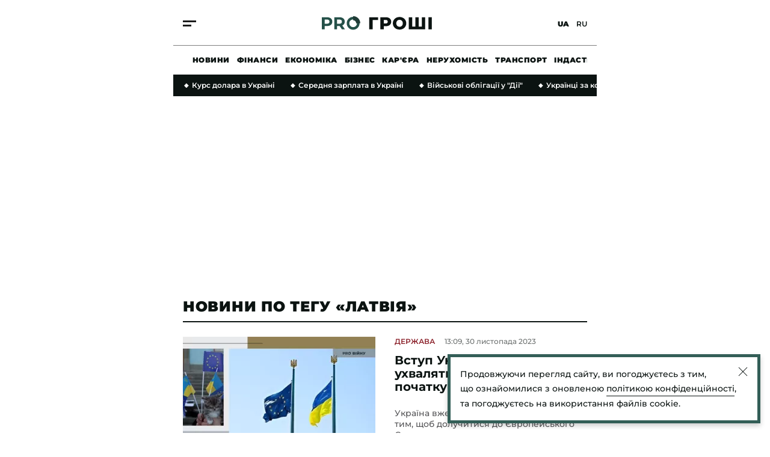

--- FILE ---
content_type: text/html; charset=UTF-8
request_url: https://progroshi.news/tag/latviya-675.html
body_size: 31573
content:
<!DOCTYPE html>
<html lang="uk" xmlns="https://www.w3.org/1999/xhtml" xmlns:og="https://opengraphprotocol.org/schema/">
<head>
    <meta charset="utf-8">
    <meta http-equiv="X-UA-Compatible" content="IE=Edge">
    <meta name="viewport" content="width=device-width,initial-scale=1,maximum-scale=5">
    <meta name="robots" content="max-image-preview:large">

    <link rel="preload" href="//cdn.progroshi.news/fonts/montserrat-v25-latin_cyrillic-500.woff2" as="font" type="font/woff2" crossorigin="anonymous">
    <link rel="preload" href="//cdn.progroshi.news/fonts/montserrat-v25-latin_cyrillic-600.woff2" as="font" type="font/woff2" crossorigin="anonymous">
    <link rel="preload" href="//cdn.progroshi.news/fonts/montserrat-v25-latin_cyrillic-700.woff2" as="font" type="font/woff2" crossorigin="anonymous">
    <link rel="preload" href="//cdn.progroshi.news/fonts/montserrat-v25-latin_cyrillic-900.woff2" as="font" type="font/woff2" crossorigin="anonymous">

    <link rel="dns-prefetch" href="//google-analytics.com">

    <link rel="dns-prefetch" href="//securepubads.g.doubleclick.net">
    <link rel="preconnect" href="//securepubads.g.doubleclick.net" crossorigin>

    <link rel="dns-prefetch" href="//cm.g.doubleclick.net">
    <link rel="preconnect" href="//cm.g.doubleclick.net" crossorigin>

    <title>латвія - всі новини за запитом латвія | PRO Гроші</title>
    <meta name="description" content="латвія. Читайте останні новини із запитом латвія, головні події онлайн." />
<meta name="keywords" content="латвія, новини, головні новини, останні новини латвія, новини онлайн із запитом латвія" />
<meta name="news_keywords" content="латвія, новини, головні новини, останні новини латвія, новини онлайн із запитом латвія" />
<meta name="twitter:card" content="summary" />
<meta name="ROBOTS" content="INDEX, FOLLOW, ALL" />
<meta property="og:title" content="латвія - всі новини за запитом латвія | PRO Гроші" />
<meta property="og:description" content="латвія. Читайте останні новини із запитом латвія, головні події онлайн." />
<meta property="og:url" content="https://progroshi.news/tag/latviya-675.html" />


    
    <link rel="alternate" href="https://progroshi.news/ru/tag/latviya-675.html" hreflang="ru"/>
<link rel="alternate" href="https://progroshi.news/tag/latviya-675.html" hreflang="uk"/>
<link rel="alternate" href="https://progroshi.news/ru/tag/latviya-675.html" hreflang="x-default"/>

    <link rel="canonical" href="https://progroshi.news/tag/latviya-675.html"/>


    
    

                    <link rel="apple-touch-icon" sizes="180x180" href="//cdn.progroshi.news/fav/apple-touch-icon.png">
    <link rel="icon" type="image/png" sizes="32x32" href="//cdn.progroshi.news/fav/favicon-32x32.png">
    <link rel="icon" type="image/png" sizes="16x16" href="//cdn.progroshi.news/fav/favicon-16x16.png">
    <link rel="manifest" href="//cdn.progroshi.news/fav/site.webmanifest">
    <link rel="shortcut icon" href="//cdn.progroshi.news/fav/favicon.ico">
    <meta name="msapplication-TileColor" content="#245048">
    <meta name="theme-color" content="#245048">

    
            

    

        
            <style media="screen">@font-face{font-display:swap;font-family:Montserrat;font-style:normal;font-weight:500;src:url(https://cdn.progroshi.news/fonts/montserrat-v25-latin_cyrillic-500.woff2) format("woff2")}@font-face{font-display:swap;font-family:Montserrat;font-style:normal;font-weight:600;src:url(https://cdn.progroshi.news/fonts/montserrat-v25-latin_cyrillic-600.woff2) format("woff2")}@font-face{font-display:swap;font-family:Montserrat;font-style:normal;font-weight:700;src:url(https://cdn.progroshi.news/fonts/montserrat-v25-latin_cyrillic-700.woff2) format("woff2")}@font-face{font-display:swap;font-family:Montserrat;font-style:normal;font-weight:900;src:url(https://cdn.progroshi.news/fonts/montserrat-v25-latin_cyrillic-900.woff2) format("woff2")}:root{--black:#0b1311;--primary:#245048;--dark-primary:#203c37;--light-primary:#335e57;--marker:#8c232c;--background:#8da49e;--grey:#c4c4c4;--dark-grey:rgba(11,19,17,.6);--border-grey:rgba(0,0,0,.1);--dark-background:#11171c}body,html{margin:0;padding:0}body{-ms-text-size-adjust:100%;-moz-text-size-adjust:100%;-webkit-text-size-adjust:100%;text-size-adjust:100%;color:var(--black);font-family:Montserrat,sans-serif;font-size:17px;font-weight:500;line-height:28px}p{margin:0}a{color:var(--black);outline:none;text-decoration:none;transition:color .2s ease-out}.container{box-sizing:border-box;margin:0 auto;max-width:420px;padding:0 16px;position:relative}@media (min-width:768px){.container{max-width:736px;padding:0 32px}}@media (min-width:1366px){.container{max-width:1360px;padding:0 32px}}@media (min-width:1600px){.container{max-width:1440px;padding:0 32px}}.main{margin-top:32px}@media (min-width:768px){.main{margin-top:48px}}.main>.container{display:flex;flex-direction:column}.section-title{border-bottom:2px solid var(--black);color:var(--black);display:block;font-size:17px;font-weight:900;letter-spacing:.03em;line-height:1;margin:0 auto 24px;padding-bottom:12px;text-align:center;text-transform:uppercase}@media (min-width:768px){.section-title{font-size:24px;text-align:left}}.btn{align-items:center;border:1px solid rgba(0,0,0,.5);box-sizing:border-box;cursor:pointer;display:flex;font-size:12px;font-weight:900;height:48px;justify-content:center;letter-spacing:.02em;line-height:16px;margin-bottom:0;margin-top:32px;text-transform:uppercase;transition:.2s ease-in;width:100%}@media (min-width:768px){.btn{margin-top:0}}.btn svg{padding-right:10px}.btn svg path{fill:#fff}.btn_title{background:var(--primary);border:1px solid var(--primary);color:#fff;margin-bottom:40px}@media (min-width:768px){.btn_title{background:transparent;border:none;color:var(--black);height:inherit;position:absolute;right:0;top:8px;width:inherit}}@media (min-width:1366px){.btn_title{margin-bottom:0}}.btn_title:hover{color:var(--marker)}.btn_blue{background:var(--primary);border:1px solid var(--primary);color:#fff}.btn_blue:hover{background:var(--dark-primary);border:1px solid var(--dark-primary)}section{position:relative}@media (min-width:1366px){section:first-child .box-right{border-top:2px solid var(--black);margin-top:36px;padding-top:24px;position:relative}section:first-child .box-right:before{background:var(--black);content:"";height:2px;left:-32px;position:absolute;top:-2px;width:32px}}h2+.box_with-list .box_category-news{border:none;padding-top:0}@media (max-width:1365px){.homepage .grid{grid-template-columns:1fr}.homepage .box-left{display:contents;grid-column:inherit!important}.homepage .box-right{grid-column:inherit!important;grid-row-start:2}}@media (min-width:1366px){.homepage section .box-right{padding-top:0}.container:not(.homepage) .grid .box-left section,.container:not(.homepage) .grid .box-right section{margin-bottom:64px;position:sticky;top:80px}}.homepage .homepage__slider~section.grid{display:flex;flex-direction:column}.homepage .homepage__slider~section.grid .box-left{display:block;order:2}@media (min-width:1366px){.homepage .homepage__slider~section.grid{display:grid;flex-direction:row}.homepage .homepage__slider~section.grid .box-left{order:0}}@media (min-width:768px) and (max-width:1365px){.temporary_banner .container{padding:0 16px}}@media (max-width:767px){.temporary_banner .container{padding:0}}.temporary_banner img{display:flex;height:auto;vertical-align:middle;width:100%}.temporary_banner_mob{display:flex}@media (min-width:768px){.temporary_banner_mob{display:none}}.temporary_banner_desk{display:none}@media (min-width:768px){.temporary_banner_desk{display:flex}}.header{align-items:center;-webkit-backdrop-filter:blur(10px);backdrop-filter:blur(10px);background:hsla(0,0%,100%,.8);display:flex;flex-wrap:wrap;height:76px;position:sticky;top:-30px;transition:all .2s ease-out;z-index:99}.header.fixed{box-shadow:0 4px 8px rgba(0,0,0,.2)}@media (min-width:1366px){.header.fixed{box-shadow:0 2px 6px rgba(0,0,0,.2)}.header{height:100px;top:-50px}}.header .container{height:100%;width:100%}.header__container{align-items:center;border-bottom:1px solid rgba(0,0,0,.5);box-sizing:border-box;display:flex;height:100%;justify-content:space-between;margin-left:-16px;padding:0 16px;transition:all .2s ease-out;width:calc(100% + 32px)}@media (min-width:1366px){.header__container{margin:0;padding:0;width:100%}}.header.fixed .header__container{border-bottom:1px solid transparent}.header.fixed .header__logo{transform:scale3d(.6,.6,1)}.header__logo{display:block;height:30px;transform-origin:50% 50%;transition:transform .1s ease-out}@media (min-width:1366px){.header__logo{height:40px}}.header__logo img,.header__logo svg{height:30px;width:auto}@media (min-width:1366px){.header__logo img,.header__logo svg{height:40px}}.header__lang{position:relative;transition:transform .1s ease-out;z-index:2}@media (min-width:1366px){.header__lang{padding-right:4px}}.header__lang a{font-size:12px;font-weight:600;line-height:1;position:relative;text-transform:uppercase}.header__lang a:first-child{margin-right:8px}@media (min-width:1366px){.header__lang a:first-child{margin-right:16px}}.header__lang a:before{background-color:rgba(0,0,0,.04);border-radius:50%;content:"";display:block;height:44px;left:50%;opacity:0;position:absolute;top:50%;transform:translate3d(-50%,-50%,0);transition:opacity .35s ease-in;width:44px}.header__lang a:hover:before{opacity:1}.header__lang a.active{cursor:default}.header__lang a.active:before{opacity:0}@media (min-width:1366px){.header__lang a{font-size:14px}}.header__lang a.active{font-weight:900}.header__btn{cursor:pointer;display:flex;flex-direction:column;height:30px;justify-content:center;overflow:hidden;position:relative;transition:transform .1s ease-out;z-index:2}.header__btn:hover span:last-child{transform:translateX(0)}.header__btn span{background:#1c1c1c;height:3px;transition:.25s ease-in;width:22px}.header__btn span:first-child{margin:2px 0 4px}.header__btn span:last-child{transform:translateX(-8px)}@media (min-width:1366px){.header__btn span{height:4px;width:30px}.header__btn span:first-child{margin:0 0 4px}.header__btn span:last-child{transform:translateX(-10px)}}.header__nav{display:none;flex:0 0 100%;height:48px;margin:0 auto;max-width:420px}@media (min-width:768px){.header__nav{box-sizing:border-box;display:block;max-width:736px;padding:0 32px}}@media (min-width:1366px){.header__nav{height:60px;max-width:1360px;padding:0 32px}}@media (min-width:1600px){.header__nav{max-width:1440px;padding:0 32px}}.header__nav_container{align-items:center;display:flex;height:100%;overflow-x:scroll;padding:0 16px}.header__nav_container::-webkit-scrollbar,.header__nav_container::-webkit-scrollbar-track{background-color:transparent;height:0;width:0}.header__nav_container::-webkit-scrollbar-thumb{background-color:transparent;height:0;width:0}@media (min-width:1366px){.header__nav_container{justify-content:center;padding:0 32px}}.header__nav_container a{font-size:12px;font-weight:900;letter-spacing:.04em;line-height:16px;margin-right:12px;text-transform:uppercase;transition:.2s ease-in;white-space:nowrap}@media (min-width:1366px){.header__nav_container a{font-size:14px;margin-right:36px}}.header__nav_container a:last-child{margin-right:0}.header__nav_container a:hover{color:var(--primary)}.mmenu{background:#fff;bottom:0;height:100vh;left:0;min-width:100vw;opacity:0;overflow:scroll;pointer-events:none;position:fixed;right:0;top:0;transform:scale3d(0,0,1);transition:transform 0s ease-out 0s,opacity 0s ease-out 0s;z-index:100}@media (min-width:1366px){.mmenu{display:flex}}.mmenu .container{display:block;padding:60px 16px 40px}@media (min-width:768px){.mmenu .container{padding:60px 32px 40px}}@media (min-width:1366px){.mmenu .container{display:flex;flex:0 0 100%;justify-content:end;padding:72px 32px 40px;position:static}}.mmenu__nav{grid-gap:24px;align-items:center;border-bottom:1px solid var(--border-grey);display:flex;flex:0 0 60%;flex-direction:column;justify-content:center;padding-bottom:40px;padding-top:40px;position:relative}@media (min-width:1366px){.mmenu__nav{align-items:flex-start;border-bottom:0;border-right:1px solid var(--border-grey);border-top:0;margin-right:88px;margin-top:0;padding-bottom:0;padding-top:0}}.mmenu__nav a{font-size:24px;font-weight:900;line-height:28px;opacity:0;text-transform:uppercase;transform:translate3d(0,30px,0);transition:transform 0s ease-out,opacity 0s ease-out}.mmenu__nav a:active,.mmenu__nav a:hover{color:var(--primary)}@media (min-width:1366px){.mmenu__nav a{font-size:30px;line-height:32px;transform:translate3d(-30px,0,0)}}@media (min-width:1440px){.mmenu__nav a{font-size:36px;line-height:40px}}@media (min-width:1600px){.mmenu__nav a{font-size:40px;line-height:44px}}@media (min-width:1920px){.mmenu__nav a{font-size:48px;line-height:56px}}.mmenu__box{background:#fff;box-sizing:border-box;margin-bottom:-20px;padding-top:48px;width:100%}@media (min-width:1366px){.mmenu__box{align-items:flex-start;border:0;display:flex;flex:1 1 auto;flex-direction:column;justify-content:space-between;margin:0;padding:0}}.mmenu__close{cursor:pointer;display:flex;height:20px;left:16px;position:absolute;top:20px;width:20px}@media (min-width:768px){.mmenu__close{left:32px}}@media (min-width:1366px){.mmenu__close{height:30px;left:auto;top:36px;width:30px}}.mmenu__close svg{height:30px;width:30px}.mmenu__close span{background-color:var(--black);display:block;height:3px;left:50%;position:absolute;top:50%;transition:background-color .3s ease-out;width:20px}.mmenu__close span:first-of-type{transform:translate3d(-50%,-50%,0) rotate(45deg)}.mmenu__close span:last-of-type{transform:translate3d(-50%,-50%,0) rotate(-45deg)}@media (min-width:1366px){.mmenu__close span{height:6px;width:30px}}.mmenu__close:active span,.mmenu__close:hover span{background-color:var(--primary)}.mmenu__subnav{align-items:center;display:flex;flex-direction:column;justify-content:center;opacity:0;padding:48px 0 16px;text-align:center;transform:translate3d(0,30px,0)}@media (min-width:1366px){.mmenu__subnav{align-items:flex-start;border-bottom:0;justify-content:flex-start;padding:32px 0 0;transform:translate3d(60px,0,0)}}.mmenu__subnav a{display:block;font-size:16px;font-weight:700;line-height:20px;margin-bottom:20px;transition:color .3s ease-out}@media (min-width:1366px){.mmenu__subnav a{font-size:17px;line-height:28px;margin-bottom:16px}}.mmenu__subnav a:active,.mmenu__subnav a:hover{color:var(--primary)}.mmenu__footer{font-size:12px;line-height:18px;padding-top:16px}@media (min-width:1366px){.mmenu__footer{opacity:0;padding-top:0;transform:translate3d(60px,0,0)}}.mmenu__footer_container{align-items:center;display:flex}@media (max-width:1365px){.mmenu__footer_container{justify-content:center}}.mmenu__footer_container .social{margin-left:8px}.mmenu__footer_container .social img{display:flex;height:auto;width:20px}.mmenu__footer p{font-weight:500;margin:0;padding:0;text-align:center}@media (min-width:1366px){.mmenu__footer p{margin:0;text-align:left}}.mmenu__footer .social{border-radius:100%;display:block;padding:8px}.mmenu__footer .social svg{display:block;margin:0 auto;transition:all .3s ease-out}@media (min-width:1366px){.mmenu__footer .social svg{margin:0}}.mmenu__footer .social:active svg,.mmenu__footer .social:hover svg{fill:var(--primary)}.mmenu__footer .social__tg{align-items:center;display:flex;justify-content:center}@media (min-width:1366px){.mmenu__footer .social__tg{justify-content:flex-start}}.mmenu__footer .social__tg svg{margin:0}.mmenu__footer .social__tg svg:first-of-type{padding-right:12px}.mmenu__google{align-items:center;background-color:var(--primary);box-sizing:border-box;color:#fff;display:flex;font-size:12px;font-weight:700;height:40px;justify-content:center;line-height:14px;margin:24px auto 64px;max-width:260px;padding:11px 20px 10px 12px;transition:background-color .3s ease-out}@media (min-width:1366px){.mmenu__google{justify-content:flex-start;margin:16px auto 48px;max-width:none}}.mmenu__google svg{display:block;height:20px;margin-right:10px;width:20px}.mmenu__google svg path{fill:#fff}.mmenu__google:active,.mmenu__google:hover{background-color:var(--dark-primary)}.mmenu .header__logo{display:flex;justify-content:center;margin-bottom:20px}.mmenu .header__logo img,.mmenu .header__logo svg{height:24px;width:142px}@media (min-width:1366px){.mmenu .header__logo{left:auto;margin:20px 0 0;opacity:0;position:static;top:auto;transform:translate3d(60px,0,0)}.mmenu .header__logo img,.mmenu .header__logo svg{height:42px;width:248px}}.mmenu .header__lang{margin:0 8px 0 0;position:absolute;right:16px;top:14px}@media (min-width:768px){.mmenu .header__lang{right:32px}}@media (min-width:1366px){.mmenu .header__lang{margin:1px 0 0;opacity:0;position:static;right:auto;top:auto;transform:translate3d(60px,0,0)}}.mmenu__site{align-items:center;background:#8cb5d2;display:flex;flex-direction:column;justify-content:center;margin-left:-16px;padding:16px 0 12px;width:calc(100% + 32px)}@media (min-width:768px){.mmenu__site{align-items:inherit;background:none;flex-direction:column-reverse;justify-content:inherit;margin:0;padding:0;width:100%}}.mmenu__site a{display:flex}@media (min-width:768px){.mmenu__site a{margin:12px 0 32px!important}}.mmenu__site p{font-size:10px;font-weight:500;letter-spacing:.02em;line-height:16px}@media (min-width:768px){.mmenu__site p{font-size:12px;margin-top:0!important}}.mmenu__site svg{height:24px;margin-bottom:4px;width:auto}@media (min-width:768px){.mmenu__site svg{height:28px;margin-bottom:0}.mmenu__site_mobile{display:none}}.mmenu__site_desktop{display:none}@media (min-width:768px){.mmenu__site_desktop{display:flex}}.mmenu.active{opacity:1;pointer-events:auto;transform:scaleX(1);transition:transform 0s ease-out 0s,opacity .15s ease-in 0s}.mmenu.active .mmenu__nav a{opacity:1;transform:translateZ(0)}.mmenu.active .mmenu__nav a:first-of-type{transition:transform .6s ease-out .1s,opacity .4s ease-in .1s,color .3s ease-out 0s}.mmenu.active .mmenu__nav a:nth-of-type(2){transition:transform .6s ease-out .2s,opacity .4s ease-in .2s,color .3s ease-out 0s}.mmenu.active .mmenu__nav a:nth-of-type(3){transition:transform .6s ease-out .3s,opacity .4s ease-in .3s,color .3s ease-out 0s}.mmenu.active .mmenu__nav a:nth-of-type(4){transition:transform .6s ease-out .4s,opacity .4s ease-in .4s,color .3s ease-out 0s}.mmenu.active .mmenu__nav a:nth-of-type(5){transition:transform .6s ease-out .5s,opacity .4s ease-in .5s,color .3s ease-out 0s}.mmenu.active .mmenu__nav a:nth-of-type(6){transition:transform .6s ease-out .6s,opacity .4s ease-in .6s,color .3s ease-out 0s}.mmenu.active .mmenu__nav a:nth-of-type(7){transition:transform .6s ease-out .7s,opacity .4s ease-in .7s,color .3s ease-out 0s}.mmenu.active .mmenu__nav a:nth-of-type(8){transition:transform .6s ease-out .8s,opacity .4s ease-in .8s,color .3s ease-out 0s}.mmenu.active .mmenu__nav a:nth-of-type(9){transition:transform .6s ease-out .9s,opacity .4s ease-in .9s,color .3s ease-out 0s}.mmenu.active .mmenu__nav a:nth-of-type(10){transition:transform .6s ease-out 1s,opacity .4s ease-in 1s,color .3s ease-out 0s}.mmenu.active .mmenu__nav a:nth-of-type(11){transition:transform .6s ease-out 1.1s,opacity .4s ease-in 1.1s,color .3s ease-out 0s}.mmenu.active .mmenu__nav a:nth-of-type(12){transition:transform .6s ease-out 1.2s,opacity .4s ease-in 1.2s,color .3s ease-out 0s}.mmenu.active .mmenu__nav a:nth-of-type(13){transition:transform .6s ease-out 1.3s,opacity .4s ease-in 1.3s,color .3s ease-out 0s}.mmenu.active .mmenu__nav a:nth-of-type(14){transition:transform .6s ease-out 1.4s,opacity .4s ease-in 1.4s,color .3s ease-out 0s}.mmenu.active .header__lang{opacity:1;transform:translateZ(0);transition:transform .6s ease-out,opacity .4s ease-in}.mmenu.active .header__logo,.mmenu.active .mmenu__subnav{opacity:1;transform:translateZ(0);transition:transform .6s ease-out .25s,opacity .4s ease-in .25s}.mmenu.active .mmenu__footer{opacity:1;transform:translateZ(0);transition:transform .6s ease-out .6s,opacity .4s ease-in .6s}.footer{background:#1c1c1c;color:#fff;display:inline-block;margin-top:48px;padding:48px 0 24px;width:100%}@media (min-width:768px){.footer{padding:48px 0 32px}}.footer__logo{display:block;margin-bottom:32px}.footer__logo a{display:inline-flex}.footer__logo img,.footer__logo svg{height:30px;width:auto}@media (min-width:768px){.footer__logo img,.footer__logo svg{height:42px}}.footer__menu{border-bottom:1px solid hsla(0,0%,96%,.8);display:flex;flex-direction:column;margin-bottom:32px;padding-bottom:24px}@media (min-width:768px){.footer__menu{align-items:center;flex-direction:row;justify-content:space-between;padding-bottom:32px}}.footer__nav{color:#fff}@media (max-width:767px){.footer__nav{grid-gap:24px 12px;display:grid;grid-template-columns:1fr 1fr;margin-bottom:32px}}.footer__nav a{color:#fff;display:inline-block;font-size:16px;font-weight:600;line-height:1;margin-right:16px;text-transform:uppercase;transition:.2s ease-in}.footer__nav a:last-child{margin-right:0}.footer__nav a:hover{color:var(--background)}.footer__social{display:flex}@media (max-width:767px){.footer__social{margin-bottom:12px}}.footer__social a{align-items:center;border:1px solid hsla(0,0%,96%,.2);border-radius:100%;display:flex;height:40px;justify-content:center;margin-right:16px;width:40px}.footer__social a:last-child{margin-right:0}.footer__social a:hover path{fill:var(--background)}.footer__social path{transition:.2s ease-in}.footer__bottom{display:flex;flex-direction:column}@media (min-width:1024px){.footer__bottom{align-items:center;flex-direction:row;justify-content:space-between}}.footer__bottom div{display:flex;flex-direction:column}@media (min-width:1024px){.footer__bottom div{align-items:center;flex-direction:row;justify-content:space-between}}.footer__bottom a{color:hsla(0,0%,100%,.7);display:inline-block;font-size:14px;font-weight:600;line-height:16px;margin-bottom:16px;margin-right:16px;transition:.2s ease-in}@media (min-width:1024px){.footer__bottom a{margin-bottom:0}}.footer__bottom a:last-child{margin-right:0}.footer__bottom a:hover{color:var(--background)}.footer__bottom p{color:hsla(0,0%,100%,.7);font-size:12px;line-height:16px;margin-top:48px;text-transform:uppercase}@media (min-width:1024px){.footer__bottom p{margin-top:0}}.error404{align-items:center;background:var(--light-primary);display:flex;flex-direction:column;height:350px;justify-content:center;margin-bottom:32px}@media (max-width:767px){.error404{margin-left:-16px;width:calc(100% + 32px)}}@media (min-width:1366px){.error404{height:550px;margin:0 36px 48px}}.error404 h1{border:none;font-size:70px;font-weight:900;line-height:1;margin:0 0 32px;padding:0;text-align:center}@media (min-width:1366px){.error404 h1{font-size:120px;line-height:1}}.error404__description{font-size:16px;line-height:22px;margin-bottom:32px;text-align:center}@media (min-width:1366px){.error404__description{font-size:20px;line-height:28px}}.error404 a{align-items:center;background:var(--primary);border:1px solid transparent;border-radius:2px;box-sizing:border-box;color:#fff;display:flex;height:48px;justify-content:center;padding:0 12px;transition:.2s ease-in}.error404 a:hover{background:var(--light-primary);border:1px solid var(--primary)}.error404 a path,.error404 a span{transition:.2s ease-in}.error404 a span{border-left:1px solid #fff;font-size:14px;line-height:1;margin-left:12px;padding-left:12px;text-transform:uppercase}.viyna-theme{--primary:#1f3648;--dark-primary:#1c2b36;--light-primary:#657381;--marker:#8b4514;--background:#afb6be;--dark-grey:rgba(17,23,28,.6);--dark-background:#11171c}@media (max-width:1365px){.viyna-theme .mmenu .header__logo:nth-child(3){display:flex;left:50%;margin:0 0 0 -81px;position:absolute;top:18px}}.vlada-theme{--primary:#8c232c;--dark-primary:#682424;--light-primary:#a23939;--marker:#8c232c;--background:#f0d9d6;--dark-grey:hsla(0,0%,5%,.6);--dark-background:#0d0d0d}@media (max-width:1365px){.progroshi-theme .mmenu .header__logo:nth-child(2),.vlada-theme .mmenu .header__logo:nth-child(4){display:flex;left:50%;margin:0 0 0 -81px;position:absolute;top:18px}}.box_special .progroshi-theme__logo,.box_special .viyna-theme__logo,.box_special .vlada-theme__logo,.exclusive .progroshi-theme__logo,.exclusive .viyna-theme__logo,.exclusive .vlada-theme__logo,.homepage__slider .progroshi-theme__logo,.homepage__slider .viyna-theme__logo,.homepage__slider .vlada-theme__logo,.post__xl .progroshi-theme__logo,.post__xl .viyna-theme__logo,.post__xl .vlada-theme__logo{filter:drop-shadow(3000px 0 0 #ffffff);transform:translateX(-3000px)}.box_special:hover .article__label,.exclusive:hover .article__label,.homepage__slider:hover .article__label,.post__xl:hover .article__label{background:var(--dark-primary)}.slider{position:relative}.slider__wrapper{max-width:100%;overflow:hidden}.slider__body{display:flex;transition:transform .4s ease-out}.slider__item{flex:0 0 100%}.slider__pager{border-top:1px solid var(--black);box-sizing:border-box;height:48px;padding-top:24px;width:100%}.slider__pager,.slider__pager span{align-items:center;display:flex;justify-content:center;position:relative}.slider__pager span{color:var(--black);cursor:pointer;font-size:16px;font-weight:500;height:24px;line-height:22px;transition:all .15s ease-out;width:36px}.slider__pager span:before{background-color:rgba(0,0,0,.04);border-radius:50%;content:"";display:block;height:44px;left:50%;opacity:0;position:absolute;top:50%;transform:translate3d(-50%,-50%,0);transition:opacity .25s ease-out;width:44px}.slider__pager span:hover:before{opacity:1}.slider__pager span.active{cursor:default;font-size:24px}.slider__pager span.active:before{opacity:0}.slider__pager span+span{margin-left:12px}.slider__active{background:var(--black);height:4px;left:0;position:absolute;top:0;transition:transform .65s ease-out;width:36px}.slider__articleimg{height:0;padding-top:56.25%;position:relative;width:100%}.slider__articleimg img{display:block;height:100%;left:50%;position:absolute;top:0;transform:translateX(-50%);width:auto}.homepage__slider{box-sizing:border-box;margin-bottom:48px;margin-top:-32px;max-width:100%;overflow:hidden;position:relative;transition:.3s ease-out}@media (min-width:768px){.homepage__slider{margin-top:-48px}}@media (min-width:1366px){.homepage__slider{background-size:100% 100%,auto 160px;background:var(--primary);height:491px;padding:32px}.homepage__slider:before{background-color:var(--primary);display:block;height:200%;left:-55%;position:absolute;top:-50%;transform:rotate(-55deg);width:100%}.homepage__slider:hover{background:var(--dark-primary)}}.homepage__slider .slider__wrapper{margin-bottom:24px}@media (min-width:1366px){.homepage__slider .slider__wrapper{margin-bottom:0}.homepage__slider .slider__item .post{display:flex}}.homepage__slider .slider__item .post__photo{margin-bottom:20px}@media (min-width:1366px){.homepage__slider .slider__item .post__photo{flex:0 0 760px;height:427px;margin-bottom:14px;margin-right:32px;padding-top:0;width:760px}}.homepage__slider .slider__item .post__box{justify-content:center}@media (min-width:1366px){.homepage__slider .slider__item .post__box{justify-content:flex-start;left:792px;position:absolute;top:32px}}.homepage__slider .slider__item .post__title{color:var(--black);font-size:24px;font-weight:900;line-height:28px;text-align:center}@media (min-width:1366px){.homepage__slider .slider__item .post__title{color:#fff;flex:0 0 calc(100% - 792px);font-size:36px;line-height:40px;padding-top:60px;text-align:left}}@media (min-width:1600px){.homepage__slider .slider__item .post__title{font-size:40px;line-height:44px}}.homepage__slider .slider__item .post__title a{color:var(--black)!important}@media (min-width:1366px){.homepage__slider .slider__item .post__title a{color:#fff!important}}.homepage__slider .slider__item .post__cat,.homepage__slider .slider__item .post__time{color:var(--black)}@media (min-width:1366px){.homepage__slider .slider__item .post__cat,.homepage__slider .slider__item .post__time{color:#fff;font-weight:600}}.homepage__slider .slider__pager{border-top:1px solid var(--black)}@media (min-width:1366px){.homepage__slider .slider__pager{border-top:1px solid #fff;bottom:12px;left:792px;position:absolute;width:auto}.homepage__slider .slider__pager:before{background:linear-gradient(90deg,rgba(140,210,203,0) 0,rgba(140,210,203,.5) 15%,rgba(140,210,203,.8) 50%,rgba(140,210,203,.5) 85%,rgba(140,210,203,0));display:block;height:100%;left:-24px;position:absolute;right:-24px;top:0}.homepage__slider .slider__pager span{position:relative;z-index:2}}.homepage__slider .slider__pager span{color:var(--black)}@media (min-width:1366px){.homepage__slider .slider__pager span{color:#fff}}.homepage__slider .slider__active{background:var(--black)}@media (min-width:1366px){.homepage__slider .slider__active{background:#fff}}.box{margin-bottom:40px}@media (min-width:1366px){.box{margin-bottom:64px}}.box_2{grid-gap:24px;display:grid;grid-template-columns:repeat(1,1fr)}@media (min-width:768px){.box_2{grid-gap:32px;grid-template-columns:repeat(2,1fr)}}.box_3{grid-gap:24px;display:grid;grid-template-columns:repeat(1,1fr)}@media (min-width:768px){.box_3{grid-gap:32px;grid-template-columns:repeat(3,1fr)}}.box_4{grid-gap:24px;display:grid;grid-template-columns:repeat(1,1fr)}@media (min-width:768px) and (max-width:1365px){.box_4{grid-gap:32px;grid-template-columns:repeat(2,1fr)}}@media (min-width:1366px){.box_4{grid-gap:32px;grid-template-columns:repeat(4,1fr)}}.box_4 .post{grid-gap:12px;display:grid;grid-template-columns:1fr 120px;margin-bottom:0}@media (min-width:768px){.box_4 .post{display:block}}.box_4 .post__photo{order:3}@media (min-width:768px){.box_4 .post__photo{order:inherit}}@media (max-width:767px){.box_4 .post__photo{margin-bottom:0}.box_4 .post__photo img{max-height:68px;overflow:hidden}}.box_4 .post__box{grid-column:span 2;margin-bottom:0;order:1}@media (min-width:768px){.box_4 .post__box{margin-bottom:12px;order:inherit}}.box_4 .post__title{order:2}@media (min-width:768px){.box_4 .post__title{order:inherit}}.box_2-4{grid-gap:24px 16px;display:grid;grid-template-columns:repeat(2,1fr)}@media (min-width:768px) and (max-width:1365px){.box_2-4{grid-gap:32px}}@media (min-width:1366px){.box_2-4{grid-gap:32px;grid-template-columns:repeat(4,1fr)}}@media (max-width:767px){.box_2-4 .post:nth-child(3),.box_2-4 .post:nth-child(4){border-bottom:1px solid var(--border-grey);margin-bottom:0;padding-bottom:24px}.box_2-4 .post:first-child{background:var(--light-primary)}.box_2-4 .post:first-child .post__cat,.box_2-4 .post:first-child .post__time,.box_2-4 .post:first-child a,.box_2-4 .post:first-child p{color:#fff}.box_2-4 .post:nth-child(2){background:var(--background)}.box_2-4 .post:nth-child(2) .post__cat,.box_2-4 .post:nth-child(2) .post__time{color:var(--black)}}.box_2-4 .post:first-child,.box_2-4 .post:nth-child(2){border-bottom:1px solid var(--border-grey);grid-column:span 2;padding-bottom:24px}@media (max-width:767px){.box_2-4 .post:first-child,.box_2-4 .post:nth-child(2){border-bottom:none;margin:0;padding:24px 16px}}.box_2-4 .post:first-child .post__title,.box_2-4 .post:nth-child(2) .post__title{color:#000}@media (min-width:768px){.box_2-4 .post:first-child .post__title,.box_2-4 .post:nth-child(2) .post__title{font-size:36px;font-weight:900;line-height:40px}}@media (max-width:767px){.box_2-4 .post:first-child .post__title,.box_2-4 .post:nth-child(2) .post__title{font-size:24px;font-weight:900;line-height:28px}}.box_1-6{grid-gap:24px 16px;display:grid;grid-template-columns:repeat(2,1fr)}@media (min-width:768px){.box_1-6{grid-gap:24px 32px}}@media (min-width:1366px){.box_1-6{grid-template-columns:repeat(4,1fr)}}.box_1-6 .post:first-child{grid-column:1/span 2;margin-bottom:0;position:relative}@media (min-width:1366px){.box_1-6 .post:first-child{background:inherit;grid-column:1/span 2;grid-row:1/span 3;height:0;padding-bottom:0;padding-top:56.25%;position:relative}.box_1-6 .post:first-child .post__photo{height:100%;left:0;margin-bottom:0;padding-top:0;position:absolute;top:0;width:100%}.box_1-6 .post:first-child .post__photo:after{background:linear-gradient(180deg,rgba(28,28,28,.5) 47.92%,rgba(0,0,0,.5));bottom:0;content:"";height:100%;left:0;position:absolute;right:0;top:0;width:100%}.box_1-6 .post:first-child .post__title{align-items:flex-end;bottom:0;box-sizing:border-box;display:flex;height:100%;margin:0;padding:0 32px 62px;position:absolute}.box_1-6 .post:first-child .post__title a{color:#fff}.box_1-6 .post:first-child .post__cat,.box_1-6 .post:first-child .post__title a:hover{color:var(--light-primary)}.box_1-6 .post:first-child .post__cat:hover,.box_1-6 .post:first-child .post__time{color:#fff}.box_1-6 .post:first-child .post__box{bottom:32px;position:absolute}}@media (max-width:767px){.box_1-6 .post{border-bottom:1px solid var(--border-grey);margin-bottom:0;padding-bottom:24px}.box_1-6 .post__title:nth-child(2n){font-size:14px}}.box_with-adv{grid-column-gap:24px;display:grid}@media (min-width:768px) and (max-width:1365px){.box_with-adv{grid-column-gap:32px;grid-template-columns:repeat(2,1fr)}}@media (min-width:1366px){.box_with-adv{grid-column-gap:32px;grid-template-columns:repeat(4,1fr);grid-template-rows:min-content 1fr}}.box_with-adv .box_category-news{border:none;padding-top:0}@media (min-width:768px){.box_with-adv .box_category-news{margin-top:0}}.box_with-adv .adv{margin-bottom:0}@media (min-width:1366px){.box_with-adv .adv{position:sticky;top:132px}.homepage .box_list .section-title{display:none}}@media (min-width:768px){.box-right .section-title{font-size:17px;line-height:1}}@media (min-width:1366px){.article__grid .box_list,.homepage .box-right section{position:sticky;top:80px}.homepage .box-right section{padding-bottom:4px}}.box_main-news{grid-gap:24px;display:grid}@media (min-width:768px){.box_main-news{grid-gap:32px;display:grid;grid-template-columns:repeat(4,1fr)}}@media (min-width:768px) and (max-width:1365px){.box_main-news{grid-template-columns:repeat(2,1fr)}}.box_main-news .post__xl{margin-bottom:0}@media (min-width:1366px){.box_main-news .post__xl{grid-column:2/span 2;grid-row:1/span 2}}@media (min-width:768px) and (max-width:1365px){.box_main-news .post__xl{grid-column:1/span 2}}.box_main-news .post__xl .post__box{margin:0 16px 12px}@media (min-width:1366px){.box_main-news .post__xl .post__box{margin:24px 32px 0}}.box_main-news .post__xl .post__box{margin-bottom:16px}.box_main-news .post:nth-child(n+2){grid-gap:12px;display:grid;grid-template-columns:1fr 120px;margin-bottom:0}@media (min-width:768px){.box_main-news .post:nth-child(n+2){display:block}}.box_main-news .post:nth-child(n+2) .post__photo{order:3}@media (min-width:768px){.box_main-news .post:nth-child(n+2) .post__photo{order:inherit}}@media (max-width:767px){.box_main-news .post:nth-child(n+2) .post__photo{margin-bottom:0}.box_main-news .post:nth-child(n+2) .post__photo img{max-height:68px;overflow:hidden}}.box_main-news .post:nth-child(n+2) .post__box{grid-column:span 2;margin-bottom:0;order:1}@media (min-width:768px){.box_main-news .post:nth-child(n+2) .post__box{margin-bottom:12px;order:inherit}}.box_main-news .post:nth-child(n+2) .post__title{order:2}@media (min-width:768px){.box_main-news .post:nth-child(n+2) .post__title{order:inherit}}.box_category-news{grid-gap:24px;display:grid}@media (min-width:1366px){.box_category-news{grid-column:1/span 3}}@media (min-width:768px) and (max-width:1365px){.box_category-news{grid-column:1/span 2}}@media (min-width:768px){.box_category-news{grid-gap:32px}}.box_category-news .post{grid-gap:12px;display:grid;grid-template-columns:1fr 120px;margin-bottom:0}@media (min-width:768px){.box_category-news .post{grid-gap:12px 32px;border-bottom:1px solid var(--border-grey);grid-template-columns:320px 1fr;grid-template-rows:16px min-content 1fr;padding-bottom:32px}}.box_category-news .post__photo{margin-bottom:0;order:3}@media (min-width:768px){.box_category-news .post__photo{grid-row:1/span 3;order:inherit}}.box_category-news .post__box{grid-column:span 2;margin-bottom:0;order:1}@media (min-width:768px){.box_category-news .post__box{grid-column:2;margin-bottom:12px;order:inherit}}.box_category-news .post__title{order:2}@media (min-width:768px){.box_category-news .post__title{order:inherit}}@media (min-width:1366px){.box_category-news .post__title{font-size:24px;line-height:28px}}.box_category-news .post__description{display:none;margin:12px 0 0}@media (min-width:768px){.box_category-news .post__description{color:rgba(44,44,46,.8);display:block;font-size:14px;font-weight:500;line-height:18px}}@media (min-width:1366px){.box_category-news .post__description{font-size:16px;line-height:22px}}.box_category-news .pagination{border-top:1px solid var(--border-grey)}@media (min-width:768px){.box_category-news .pagination{border-top:none;margin-top:-32px}}.box_main-news__popular{margin-top:24px}@media (min-width:1366px){.box_main-news__popular{grid-column:1/span 3;margin-bottom:64px}}@media (min-width:768px) and (max-width:1365px){.box_main-news__popular{grid-column:1/span 2}}.box_main-news__popular h2{margin-top:0}.box_main-news__popular .box_3{margin-bottom:24px}@media (min-width:768px){.box_main-news__popular .box_3{margin-bottom:32px}}@media (min-width:768px) and (max-width:1365px){.box_main-news__popular .box_3 .post__title{font-size:17px;line-height:20px}}@media (min-width:768px){.box_main-news__popular .box_4 .post__title{font-size:17px;line-height:20px}}.box_special{margin-left:-16px;position:relative;width:calc(100% + 32px)}@media (min-width:768px){.box_special{margin-left:inherit;width:100%}}.box_special h1,.box_special h2{border:none;color:#fff;font-size:12px;left:16px;line-height:1;margin:0;padding:0;position:absolute;top:24px;z-index:3}@media (min-width:768px){.box_special h1,.box_special h2{font-size:16px;left:32px;top:48px}}.box_special .post{position:relative}.box_special .post_special{background:var(--black);margin-bottom:0;padding-bottom:32px}@media (min-width:768px){.box_special .post_special{padding-bottom:0}}.box_special .post_special:hover .post__title a{color:#fff}.box_special .post_special:after{background:linear-gradient(180deg,rgba(0,0,0,.5) 0,var(--black) 100%);bottom:0;content:"";left:0;position:absolute;right:0;top:0}@media (min-width:1366px){.box_special .post_special:after{background:linear-gradient(180deg,rgba(0,0,0,.5),#000)}}.box_special .post_special .post__photo{margin-bottom:0}.box_special .post_special .post__title{bottom:16px;color:#fff;font-size:24px;font-weight:900;left:16px;line-height:28px;position:absolute;right:16px;z-index:2}@media (min-width:768px){.box_special .post_special .post__title{font-size:30px;left:32px;line-height:36px;right:32px}}@media (min-width:1366px){.box_special .post_special .post__title{font-size:48px;line-height:56px;max-width:70%;top:260px}}.box_special .post_special .post__title a:hover{color:var(--background)}.box_special .post_special .post__box{display:none}.box_special .post_special a{color:#fff}.box_special .post_special a:hover{color:var(--background)}.box_special a:after{display:none!important}.box_special__description{background:var(--black);color:#fff;font-size:16px;font-weight:500;line-height:22px;margin:0;padding:24px 16px 48px}@media (min-width:768px) and (max-width:1365px){.box_special__description{padding:24px 32px 48px}}@media (min-width:1366px){.box_special__description{background:transparent;font-size:17px;line-height:28px;margin-bottom:24px;max-width:70%}}.box_special__description p{margin-bottom:12px}.box_special__description p:last-child{margin-bottom:0}.box_special__container{box-sizing:border-box;width:100%}@media (min-width:1366px){.box_special__container{bottom:0;display:flex;justify-content:space-between;padding:0 16px;position:absolute}}.box_special__container .post{background:var(--black);flex:0 0 calc(33.33333% - 32px);margin:0;padding:24px 16px 0}.box_special__container .post:hover .post__title a{color:var(--background)}@media (min-width:768px) and (max-width:1365px){.box_special__container .post{padding:24px 32px 0}}@media (min-width:1366px){.box_special__container .post{background:transparent}}.box_special__container .post__box .box_special__container .post__time,.box_special__container .post__cat,.box_special__container .post__time{color:#fff}.box_special__container .post__box{border-top:1px solid hsla(0,0%,100%,.5);padding-top:24px}.box_special__container .post__title{position:relative;z-index:2}.box_special__container .post__title a{color:#fff}.box_special__container .post:last-of-type{padding-bottom:48px}@media (min-width:768px) and (max-width:1365px){.box_special__container .post:last-of-type{padding-bottom:48px}}.grid{grid-gap:0 32px;display:grid;grid-template-columns:repeat(2,1fr)}@media (min-width:1366px){.grid{grid-template-columns:repeat(4,1fr)}}.grid .box-left{grid-column:1/span 2}@media (min-width:1366px){.grid .box-left{grid-column:1/span 3}}@media (min-width:768px) and (max-width:1365px){.grid .box_main-news{grid-template-columns:repeat(2,1fr)}}@media (min-width:1366px){.grid .box_main-news{grid-template-columns:repeat(3,1fr)}}.grid .box-right{grid-column:1/span 2}@media (min-width:1366px){.grid .box-right{grid-column:4}}.grid .box-right section{margin:0}@media (min-width:768px) and (max-width:1365px){.box_with-list+.box_right{grid-column:1/span 2}}@media (min-width:1366px){.box_with-list+.box_right{grid-column:1/span 3}}.box-full{grid-column:1/span 4}@media (min-width:1366px){.box-full{margin-bottom:80px}}.post{position:relative}@media (min-width:1280px){.post:hover .post__title a{color:var(--marker)}}.post__photo{display:block;margin-bottom:14px;overflow:hidden;padding-top:56.25%;position:relative}.post__photo img{bottom:0;height:100%;left:0;object-fit:cover;position:absolute;right:0;top:0;width:100%}.post__box{grid-row-gap:12px;align-items:center;display:flex;flex-wrap:wrap;margin-bottom:10px;min-height:16px}.post__box .article__label{border-radius:2px;font-size:9px;font-weight:400;height:20px;letter-spacing:.35px;margin-bottom:-2px;margin-top:-2px;padding:0 6px;transition:.3s ease-out}.post__cat{align-items:center;color:var(--marker);display:flex;font-weight:600;position:relative;text-transform:uppercase;z-index:3}.post__cat img,.post__cat svg{height:12px;width:auto}.post__time{color:var(--dark-grey);white-space:nowrap}.post__cat,.post__time{font-size:10px;line-height:16px;margin-right:16px}@media (min-width:768px){.post__cat,.post__time{font-size:12px}}.post__title{display:inline-block;font-size:14px;line-height:18px;margin:0}@media (min-width:768px){.post__title{font-size:20px;line-height:22px}}.post__title svg{height:18px;margin:2px 0 -2px;max-width:18px;padding:0 4px;width:18px}.post__title a{color:currentColor}.post__title a:after{content:"";display:block;height:100%;left:0;position:absolute;top:0;width:100%}.post__description{color:var(--black);font-size:14px;line-height:20px;margin-top:24px}@media (min-width:768px){.post__description{font-size:16px;line-height:22px}}.post__bold .post__title{font-weight:900}@media (min-width:1366px){.post__left,.post__right{display:grid;padding-bottom:0!important}}.post__left .post__description,.post__right .post__description{color:#fff}@media (min-width:1366px){.post__left{grid-template-columns:672px 1fr}.post__right{grid-template-columns:1fr 672px;min-height:378px}.post__right .post__box{grid-row:1}.post__right .post__title{grid-row:2}.post__right .post__description{grid-row:3}.post__right .post__photo{grid-row:inherit!important}}.post__xl{background:var(--primary);margin-bottom:24px;padding-bottom:24px;transition:background-color .3s ease-out}.post__xl:hover{background-color:var(--dark-primary)}@media (min-width:768px){.post__xl{margin-bottom:32px}}@media (min-width:1366px){.post__xl{grid-template-rows:66px max-content 1fr}.post__xl .post__photo{grid-row:1/span 3;margin-bottom:0}}.post__xl .post__box{margin:0 16px 12px}@media (min-width:1366px){.post__xl .post__box{margin:32px 32px 0}}.post__xl .post__title{color:#fff;font-size:24px;font-weight:900;line-height:28px;margin:12px 16px 0}@media (min-width:1366px){.post__xl .post__title{font-size:36px;line-height:40px;margin:12px 32px 0}}.post__xl .post__title:hover{color:var(--background)}.post__xl .post__title a{color:#fff!important}.post__xl .post__title svg{margin:0}.post__xl .post__title svg .st0,.post__xl .post__title svg path{fill:#fff}.post__xl .post__description{font-size:14px;line-height:20px;margin:8px 16px 0}@media (min-width:1366px){.post__xl .post__description{font-size:16px;line-height:22px;margin:12px 32px 0}}.post__xl .post__cat,.post__xl .post__time{color:#fff}.news-list{grid-gap:24px;display:grid}.news-list .post{border-bottom:1px solid var(--border-grey);margin-bottom:0;padding-bottom:24px}.news-list .post:last-child{border-bottom:1px solid rgba(0,0,0,.5)}.news-list .post__title{display:inline-block;font-size:17px;line-height:22px}.news-list .post__title svg{height:18px;margin:2px 0 0;vertical-align:top;width:18px}.news-list .post__title svg path{fill:var(--black)}.news-list .post__title div{background-position:50%;background-repeat:no-repeat;background-size:contain;display:inline-block;height:18px;margin-bottom:-3px;width:18px}.news-list .post__title_photo{background-image:url([data-uri])}.news-list .post__title_video{background-image:url([data-uri])}.news-list .post__title_audio{background-image:url([data-uri])}.news-list .post__title_analytics{background-image:url([data-uri])}.news-list .post__title:hover{color:var(--marker)}.news-list .btn{margin-top:0}@media (min-width:1366px){.news-list .btn{margin-top:8px}}.exclusive{margin-bottom:40px;padding-top:24px;position:relative}@media (min-width:484px){.exclusive{padding-top:32px}}@media (min-width:1366px){.exclusive{margin-bottom:64px;padding-left:32px;padding-right:32px}}.exclusive:before{background:var(--dark-primary);bottom:0;content:"";display:block;left:-16px;position:absolute;right:-16px;top:0;z-index:1}@media (min-width:484px){.exclusive:before{left:-32px;right:-32px}}@media (min-width:1366px){.exclusive:before{left:0;right:0}}.exclusive .section-title{border-bottom:2px solid #fff}.exclusive .box,.exclusive .section-title{color:#fff;position:relative;z-index:2}@media (min-width:1366px){.exclusive .box{margin-bottom:48px}.exclusive .post:hover .post__title a{color:var(--background)}}.exclusive .post__cat,.exclusive .post__title{color:#fff}.exclusive .post__time{color:#fff;font-weight:600}@media (min-width:1366px){.exclusive .box_3,.exclusive .box_4{grid-gap:24px}}.exclusive .box_2 .post__title{font-size:18px;font-weight:900;line-height:20px}@media (min-width:768px){.exclusive .box_2 .post__title{font-size:20px;font-weight:700;line-height:22px}}@media (min-width:1366px){.exclusive .box_2 .post__title{font-size:24px;font-weight:900;line-height:28px}}.exclusive .box_3 .post__title{font-size:18px;font-weight:900;line-height:20px}@media (min-width:768px){.exclusive .box_3 .post__title{font-size:18px;font-weight:700;line-height:20px}}@media (min-width:1366px){.exclusive .box_3 .post__title{font-size:22px;line-height:24px}}.exclusive .box_4 .post{display:block}.exclusive .box_4 .post__photo{margin-bottom:14px}@media (max-width:767px){.exclusive .box_4 .post__photo img{max-height:inherit}}.exclusive .box_4 .post__box{margin-bottom:10px}.exclusive .box_4 .post__title{font-size:18px;font-weight:900;line-height:20px}@media (min-width:768px){.exclusive .box_4 .post__title{font-size:20px;font-weight:700;line-height:22px}}.recommends{margin-bottom:40px;padding-top:24px;position:relative}@media (min-width:484px){.recommends{padding-top:32px}}@media (min-width:1366px){.recommends{margin-bottom:64px;padding-left:32px;padding-right:32px}}.recommends:before{background:var(--background);bottom:0;content:"";display:block;left:-16px;position:absolute;right:-16px;top:0;z-index:1}@media (min-width:484px){.recommends:before{left:-32px;right:-32px}}@media (min-width:1366px){.recommends:before{left:0;right:0}.recommends .post:hover .post__title a{color:var(--primary)}}.recommends .box,.recommends .section-title{position:relative;z-index:2}.recommends .box{margin-bottom:48px}@media (min-width:768px){.recommends .box_2,.recommends .box_3,.recommends .box_4{grid-template-columns:1fr;margin-top:32px}.recommends .box_2 .post,.recommends .box_3 .post,.recommends .box_4 .post{grid-gap:0;align-items:flex-start;display:flex}.recommends .box_2 .post__photo,.recommends .box_3 .post__photo,.recommends .box_4 .post__photo{flex:0 0 200px;height:113px;margin-bottom:0;margin-left:24px;order:2;padding-top:0}.recommends .box_2 .post__box,.recommends .box_3 .post__box,.recommends .box_4 .post__box{left:0;max-height:calc(100% - 224px);position:absolute;top:0}.recommends .box_2 .post__title,.recommends .box_3 .post__title,.recommends .box_4 .post__title{margin-top:28px}}@media (min-width:1366px){.recommends .box_2,.recommends .box_4{grid-template-columns:repeat(2,1fr)}.recommends .box_2 .post__photo,.recommends .box_4 .post__photo{margin-left:0;margin-right:24px;order:0}.recommends .box_2 .post__box,.recommends .box_4 .post__box{left:224px}.recommends .box_2 .post__title,.recommends .box_4 .post__title{flex:0 0 calc(100% - 224px);margin-bottom:0}}@media (max-width:767px){.recommends .box_3 .post{grid-gap:12px;display:grid;grid-template-columns:1fr 120px;margin-bottom:0}.recommends .box_3 .post__photo{margin-bottom:0;order:3}.recommends .box_3 .post__box{grid-column:span 2;margin-bottom:0;order:1;position:static}.recommends .box_3 .post__title{margin-top:0;order:2}}@media (min-width:768px){.recommends .box_3 .post__title{margin-top:28px}}@media (min-width:1366px){.recommends .box_3{grid-template-columns:repeat(3,1fr)}.recommends .box_3 .post{display:block}.recommends .box_3 .post__photo{height:0;margin-bottom:14px;margin-left:0;order:0;padding-top:56.25%}.recommends .box_3 .post__box{position:static}.recommends .box_3 .post__title{margin-top:0}}.recommends .post__cat,.recommends .post__title{color:var(--black)}.recommends .post__time{color:var(--black);font-weight:600}.home-blogs .post{background-color:var(--background);box-sizing:border-box;display:flex;flex-direction:column;padding:4px;position:relative}.home-blogs .post__photo{flex:0 0 auto;padding-top:100%}.home-blogs .post .article__label{background:var(--background);color:var(--black);left:16px;margin:0;position:absolute;top:16px;z-index:2}@media (min-width:1366px){.home-blogs .post .article__label{left:32px;top:32px}}.home-blogs .post__title{box-sizing:border-box;color:#fff;flex:1 1 auto;font-size:18px;font-weight:900;line-height:20px;padding:8px 12px 0}@media (min-width:768px) and (max-width:1365px){.home-blogs .post__title{font-size:18px;line-height:20px}}@media (min-width:1366px){.home-blogs .post__title{font-size:20px;line-height:22px;padding:24px 28px 0}}.home-blogs .post__title a{color:var(--black)}.home-blogs .post__footer{box-sizing:border-box;color:var(--black);display:block;flex:0 0 auto;font-size:12px;line-height:16px;margin:0;padding:36px 12px 16px}@media (min-width:1366px){.home-blogs .post__footer{padding:40px 28px 32px}}.home-blogs .post__footer span,.home-blogs .post__footer strong{display:block}.home-blogs .post__footer strong{font-size:12px;font-weight:700;letter-spacing:.5px;margin:0 0 4px;text-transform:uppercase}@media (min-width:1366px){.home-blogs .post__footer strong{font-size:14px}}.home-blogs .post:hover .post__title a{color:var(--primary)}.ticker__container{align-items:center;background:var(--black);box-sizing:border-box;display:flex;height:36px;margin-left:-16px;overflow:hidden;overflow-x:scroll;padding-left:16px;width:calc(100% + 32px)}.ticker__container::-webkit-scrollbar,.ticker__container::-webkit-scrollbar-track{background-color:transparent;height:0;width:0}.ticker__container::-webkit-scrollbar-thumb{background-color:transparent;height:0;width:0}@media (min-width:1366px){.ticker__container{height:48px;justify-content:center;margin-left:inherit;padding-left:32px;width:100%}}.ticker__container a{color:#fff;font-size:12px;font-weight:600;line-height:1;margin-right:24px;white-space:nowrap}.ticker__container a:hover{color:var(--background)}.ticker__container a svg{margin-right:4px}@-webkit-keyframes scroll{0%{-webkit-transform:translate(0);transform:translate(0)}to{-webkit-transform:translate(-100%);transform:translate(-100%)}}@-moz-keyframes scroll{0%{-moz-transform:translate(0);transform:translate(0)}to{-moz-transform:translate(-100%);transform:translate(-100%)}}@keyframes scroll{0%{transform:translate(0)}to{transform:translate(-100%)}}.cookies{align-items:center;background-color:var(--light-primary);border:5px solid var(--light-primary);box-sizing:border-box;color:var(--black);display:flex;justify-content:center;left:0;opacity:0;padding:20px;pointer-events:none;position:fixed;top:100vh;transform-origin:50% 100%;transition:transform .3s ease-out,opacity 0s ease-out .3s;width:100%;z-index:3}@media (min-width:1280px){.cookies{background-color:#fff;box-shadow:0 4px 8px rgba(0,0,0,.2);left:auto;padding:16px;right:16px;width:520px}}.cookies.visible{opacity:1;pointer-events:auto;transform:translate3d(0,-100%,0);transition:transform .3s ease-out,opacity 0s ease-out 0s}@media (min-width:1280px){.cookies.visible{transform:translate3d(0,calc(-16px - 100%),0)}}.cookies__text{box-sizing:border-box;font-size:12px;line-height:22px;padding:0 24px 0 0;text-align:center}@media (min-width:768px){.cookies__text{font-size:14px;line-height:24px;padding:0 32px}}@media (min-width:1280px){.cookies__text{padding:0;text-align:left}}@media (max-width:1279px){.cookies__text{color:#fff}}.cookies a{border-bottom:1px solid var(--black);display:inline-block;transition:all .3s ease-out}@media (max-width:1279px){.cookies a{border-bottom:1px solid #fff;color:#fff}}.cookies a:hover{border-bottom-color:transparent}.cookies__close{border-radius:50%;cursor:pointer;height:40px;position:absolute;right:4px;top:8px;transition:background-color .3s ease-out;width:40px;z-index:2}@media (min-width:768px){.cookies__close{right:8px;top:12px}}@media (min-width:1280px){.cookies__close{right:4px;top:4px}}.cookies__close:hover{background-color:hsla(0,0%,100%,.2)}@media (min-width:1280px){.cookies__close:hover{background-color:hsla(0,0%,78%,.2)}}.cookies__close:after,.cookies__close:before{background-color:var(--black);content:"";display:block;height:20px;left:50%;position:absolute;top:50%;transform:translate3d(-50%,-50%,0);transition:background-color .3s ease-out;width:1px}@media (max-width:1279px){.cookies__close:after,.cookies__close:before{background-color:#fff}}.cookies__close:before{transform:translate3d(-50%,-50%,0) rotate(45deg)}.cookies__close:after{transform:translate3d(-50%,-50%,0) rotate(-45deg)}.adv{align-items:center;background:rgba(0,0,0,.04);display:flex;justify-content:center;margin:0 auto 48px}.adv__right{max-width:320px;padding:10px 0}@media (min-width:1366px){.adv__right .adsbygoogle{margin-left:auto;margin-right:auto}}.adv__right+section h2{display:block}.pagination{align-items:center;display:flex;justify-content:center;overflow:hidden;padding:20px 0 0}.pagination a{font-size:16px;font-weight:600;line-height:24px;margin:0 6px;position:relative;transition:.2s ease-in}.pagination a:before{background:var(--black);content:"";height:3px;left:0;position:absolute;right:0;top:-24px;transition:transform .4s ease-out;width:100%}.pagination a:hover:before{transform:translate3d(0,4px,0)}.pagination a.active{font-size:24px;line-height:24px}.pagination a.active:before{transform:translate3d(0,4px,0)}@media (min-width:1366px){.article{grid-gap:32px;display:grid;grid-template-columns:232px 1fr;margin-bottom:64px}.article__grid .article__left{order:1}}.article__grid .article__container{margin-bottom:32px}@media (min-width:1366px){.article__grid .article__container{margin-bottom:0;min-width:100%;order:2}}.article__grid{display:contents}@media (min-width:1366px){.article__grid{display:grid;order:0}}.article__grid .box-right{border-top:none!important;margin-top:0!important;order:3}.article__grid .box-right:before{display:none}@media (min-width:1366px){.article__grid .box-right{order:0}}.article__grid~section{order:4}@media (min-width:1366px){.article__grid~section{order:0}}.article__grid+section{order:2}@media (min-width:1366px){.article__grid+section{margin-top:64px;order:0}}.article__header{margin-bottom:24px;position:relative}@media (min-width:1366px){.article__header{margin-bottom:48px}}.article__header .article__img{margin-top:24px}.article__header .article__img img{display:block;height:auto;width:100%}@media (min-width:1366px){.article__header .article__img{height:0;margin-top:48px;padding-top:56.25%;position:relative;width:100%}.article__header .article__img img{height:100%;left:0;position:absolute;top:0}}.article__meta{display:flex;flex-direction:column;margin-bottom:16px}@media (min-width:1366px){.article__meta{flex-direction:row;margin-bottom:24px}}.article__labels{display:flex;flex-wrap:wrap;margin:0 0 16px}@media (min-width:1366px){.article__labels{margin:0 24px 0 0}}.article__label{align-items:center;background:var(--marker);color:#fff;display:flex;font-size:10px;font-weight:700;height:24px;justify-content:center;line-height:100%;margin:0 12px 0 0;padding:0 8px;text-transform:uppercase;white-space:nowrap}.article__label:last-child{margin-right:0}.article__label_blog,.article__label_digest,.article__label_exclusive,.article__label_experience,.article__label_experiment,.article__label_expert-opinion,.article__label_instruction,.article__label_interview,.article__label_rating,.article__label_relevant,.article__label_review,.article__label_test,.article__label_updated{background:var(--marker)}.article__breadcrumbs{align-items:center;display:flex}.article__breadcrumbs .breadcrumbs{margin-right:16px}@media (min-width:1366px){.article__breadcrumbs .breadcrumbs{margin-right:24px}}.article h1{border:none;color:var(--black);font-size:24px;font-weight:900;line-height:28px;margin:0 0 24px;padding:0;text-align:left}@media (min-width:1366px){.article h1{font-size:40px;line-height:44px}}.article__description{font-size:17px;line-height:28px}@media (min-width:1366px){.article__description{font-size:20px;line-height:28px}}@media (max-width:1365px){.article__author+.article__author{background:#fff;border-top:0;margin-top:-2px}}.article__author{grid-gap:12px;align-items:center;border-bottom:1px solid var(--border-grey);border-top:1px solid var(--border-grey);display:flex;margin-top:24px;padding:16px 0}@media (min-width:1366px){.article__author{border:none;flex-direction:column;justify-content:center;margin-top:0;padding:0}}.article__author img{border-radius:100%;height:40px;min-width:40px;overflow:hidden;width:40px}@media (min-width:1366px){.article__author img{height:64px;min-width:64px;width:64px}.article__author_box{margin:0 auto 32px;max-width:200px;text-align:center}}.article__author_box .name{font-size:12px;font-weight:900;line-height:18px;text-transform:uppercase}@media (min-width:1366px){.article__author_box .name{font-size:16px;line-height:18px}}.article__author_box .position{color:var(--dark-grey);font-size:11px;font-weight:500;line-height:16px}@media (min-width:1366px){.article__author_box .position{font-size:12px;margin-top:8px}}.article__author_btns{display:none}@media (min-width:1366px){.article__author_btns{grid-gap:12px;display:flex;width:100%}}.article__author_btns a{align-items:center;border-radius:2px;color:#fff;display:flex;font-size:10px;font-weight:700;height:36px;justify-content:center;line-height:1;text-transform:uppercase;transition:background-color .3s ease-out}.article__author_btns a svg{display:block;height:20px;width:20px}.article__author_btns a svg path{fill:#fff;transition:.2s linear}.article__author_btns a:first-child{background:var(--primary);box-sizing:border-box;padding-left:8px;padding-right:16px;width:100%}.article__author_btns a:first-child svg{margin-right:8px}.article__author_btns a:hover{background:var(--dark-primary)}.article__author_btns .btn__like{align-items:center;background:rgba(25,166,151,.2);border-radius:2px;box-sizing:border-box;cursor:pointer;display:none;font-size:10px;font-weight:700;height:36px;justify-content:center;line-height:1;min-width:44px;padding-left:8px;padding-right:8px;text-transform:uppercase;transition:.2s ease-in}.article__author_btns .btn__like small,.article__author_btns .btn__like span{display:none;margin:0 4px 0 6px}.article__author_btns .btn__like small{color:var(--primary);display:none;font-size:inherit}.article__author_btns .btn__like:hover{background:var(--dark-primary)}.article__author_btns .btn__like.liked{cursor:default}.article__author_btns .btn__like.liked small,.article__author_btns .btn__like.liked span{display:block}.article__author_btns .btn__like.liked:hover{background:var(--dark-primary)}.article__author_container{display:flex;flex-direction:column}@media (min-width:1366px){.article__author_container{left:-232px;position:absolute;top:58px}.article__author_blog{left:-264px;top:0}.article__author_blog .btn__share{flex:1 1 auto}}.article__author_blog .article__author{border:0;padding-left:16px;padding-right:36px;position:relative}@media (min-width:1366px){.article__author_blog .article__author{grid-gap:0;padding-left:0;padding-right:0;position:static}}.article__author_blog .article__label{display:none}@media (min-width:1366px){.article__author_blog .article__label{background:transparent;color:#fff;display:flex;font-size:12px;font-weight:900;justify-content:flex-start;letter-spacing:.5px;margin:0;padding:0;width:100%}}.article__author_blog .article__author{background:var(--primary)}.article__author_blog .article__author .name,.article__author_blog .article__author .position{color:#fff}@media (min-width:1366px){.article__author_blog .article__author{box-sizing:border-box;margin-bottom:12px;max-width:232px;padding:16px 16px 32px}.article__author_blog .article__author_box{margin:0;max-width:none;text-align:left;width:100%}.article__author_blog .article__author_box .name{color:#fff;font-size:20px;font-weight:900;line-height:24px;margin-top:4px}.article__author_blog .article__author img{height:200px;margin:0 auto;width:200px}.article__author_blog .article__author svg path{fill:#fff;transition:.2s linear}}.article__blogicon{position:absolute;right:16px;top:24px}@media (min-width:1366px){.article__blogicon{position:relative;right:auto;top:auto;width:100%;z-index:2}}.article__blogicon svg{display:block;height:20px;margin:0;width:20px}@media (min-width:1366px){.article__blogicon svg{height:32px;margin:-12px 0 12px;width:32px}}.article__img{background:rgba(0,0,0,.03)}.article__img img{display:block;height:auto;margin:0 auto;max-height:630px;max-width:100%;vertical-align:middle;width:auto}.article__altimg{background:#fff;border-bottom:1px solid var(--border-grey);display:flex;flex-direction:column;justify-content:flex-end;padding-bottom:12px}@media (min-width:1366px){.article__altimg{bottom:0;left:-264px;padding-bottom:24px;position:absolute;width:232px}}.article__altimg_title{font-size:12px;font-weight:500;line-height:16px;padding-top:12px}@media (min-width:1366px){.article__altimg_title{margin-bottom:0;text-align:right}}.article__altimg_description{color:var(--dark-grey);font-size:12px;font-weight:500;line-height:16px;margin-top:8px;position:relative}@media (min-width:1366px){.article__altimg_description{text-align:right}}.article__body .article__img{margin-bottom:32px;position:relative}.article__body .article__altimg p{margin-bottom:0}.article__body{font-size:16px;font-weight:500;line-height:28px;margin-top:24px;max-width:100%}@media (min-width:1366px){.article__body{font-size:17px}}.article__body p{margin-bottom:16px}.article__body p iframe{max-width:100%;width:100%}.article__body>p>img{height:auto;max-width:100%}.article__body b,.article__body strong{font-weight:900}.article__body em,.article__body i{font-style:italic}.article__body a{color:#1b7cac;transition:color .3s ease-out}.article__body a:hover{color:#1f8cc2}.article__body h2,.article__body h3,.article__body h4,.article__body h5{color:var(--black)}.article__body h2{border:none;font-size:22px;font-weight:900;line-height:26px;margin:28px 0 16px;padding:0;text-align:left}@media (min-width:1366px){.article__body h2{font-size:28px;line-height:36px;margin:36px 0 24px}}.article__body h3{font-size:20px;font-weight:900;line-height:24px;margin:24px 0 16px;text-align:left}@media (min-width:1366px){.article__body h3{font-size:24px;line-height:36px;margin:28px 0 24px}}.article__body h4{font-size:18px;font-weight:900;line-height:24px;margin:24px 0 16px;text-align:left}@media (min-width:1366px){.article__body h4{font-size:20px;line-height:28px}}.article__body ol,.article__body ul{list-style:none;margin:0;overflow:hidden;padding:0}.article__body ol li,.article__body ul li{box-sizing:border-box;display:block;margin:0 0 24px;padding:0 0 0 24px;position:relative}.article__body ol{counter-reset:numlist}.article__body ol li:before{color:var(--black);content:counter(numlist) ".";counter-increment:numlist;display:block;font-size:17px;left:0;position:absolute;top:0}.article__body ul li:before{background-color:var(--black);border-radius:50%;content:"";display:block;height:6px;left:2px;position:absolute;top:12px;width:6px}.article__body .box{margin-bottom:0}.article__anchor{border:none;font-size:22px;font-weight:900;line-height:26px;margin:28px 0 12px;padding:0;text-align:left}@media (min-width:1366px){.article__anchor{font-size:28px;line-height:36px;margin:36px 0 12px}}.article__anchor_span{padding-left:12px;padding-right:6px}.article__read-also{border:1px solid rgba(0,0,0,.1);margin-bottom:24px;padding:16px;position:relative}@media (min-width:768px){.article__read-also{padding:24px}}.article__read-also_title{font-size:12px;font-weight:900;line-height:1;margin-bottom:16px;text-transform:uppercase}@media (min-width:768px){.article__read-also_title{left:24px;position:absolute;top:24px}.article__read-also .post{grid-gap:24px;display:grid;grid-template-columns:1fr 200px}}.article__read-also .article__img{order:1}@media (min-width:768px){.article__read-also .article__img{margin-bottom:0;order:2}}.article__read-also .post__photo{order:1}@media (min-width:768px){.article__read-also .post__photo{margin-bottom:0;order:2}}.article__read-also .post__title{font-size:16px;font-weight:700;line-height:20px;margin-bottom:0;order:2}@media (min-width:768px){.article__read-also .post__title{font-size:20px;font-weight:500;line-height:28px;order:1;padding-top:24px}}.article__read-also .post__title a{color:var(--black);margin-bottom:0}.article__blockquote{background:var(--background);box-sizing:border-box;font-size:18px;font-weight:500;line-height:26px;margin:0 0 24px;padding:24px 16px}@media (min-width:1366px){.article__blockquote{font-size:20px;line-height:28px}}.article__blockquote svg{margin-right:8px}.article__blockquote_grid{align-items:center;display:flex;flex-direction:column;justify-content:center;margin-top:16px;padding-right:0;text-align:center}@media (min-width:768px){.article__blockquote_grid{flex-direction:row;justify-content:inherit;padding-right:40px;text-align:left}}.article__blockquote_with-author{background:var(--background);box-sizing:border-box;font-size:18px;font-weight:500;line-height:26px;margin:0 0 24px;padding:24px 16px;position:relative}@media (min-width:1366px){.article__blockquote_with-author{font-size:20px;line-height:28px}}.article__blockquote_with-author svg{bottom:140px;position:absolute;right:16px}@media (min-width:768px){.article__blockquote_with-author svg{bottom:64px}}.article__blockquote_with-author img{border-radius:100%;height:64px;margin:0 0 12px;min-width:64px;overflow:hidden;width:64px}@media (min-width:768px){.article__blockquote_with-author img{grid-row:1/span 2;margin:0 12px 0 0}}.article__blockquote_with-author .name{font-size:16px;font-weight:900;line-height:18px;margin-bottom:8px;text-transform:uppercase}.article__blockquote_with-author .positions{font-size:12px;line-height:16px;margin-bottom:0}.article__tags{display:flex;flex-wrap:wrap;margin:48px 0 12px}@media (min-width:768px){.article__tags{margin:56px 0 16px}}.article__tags a{align-items:center;border:1px solid var(--primary);border-radius:2px;box-sizing:border-box;color:var(--black);display:flex;font-size:10px;font-weight:700;height:32px;justify-content:center;letter-spacing:.35px;line-height:1;margin:0 12px 12px 0;padding:0 12px;text-transform:uppercase;transition:background-color .3s ease-out}.article__tags a:last-child{margin:0 0 12px}@media (min-width:768px){.article__tags a{font-size:11px}.article__tags a:hover{background:var(--dark-primary);color:#fff}}.article__share{align-items:center;border-bottom:1px solid var(--grey);border-top:1px solid var(--grey);box-sizing:border-box;display:flex;flex-wrap:wrap;margin-bottom:24px;padding:24px 0 32px}@media (min-width:768px){.article__share{margin-bottom:0;padding:28px 0}}.article__share_title{color:var(--black);font-size:16px;font-weight:900;letter-spacing:.02em;line-height:28px;margin-bottom:16px;text-align:center;text-transform:uppercase;width:100%}@media (min-width:768px){.article__share_title{margin-bottom:0!important;margin-right:24px;text-align:left;width:auto}}@media (min-width:1366px){.article__share_title{font-size:17px;margin-bottom:0!important}}.article__share_container{display:flex;flex-wrap:wrap;width:100%}@media (min-width:768px){.article__share_container{width:auto}}.article__share_container div{display:flex}.article__share .btn__dislike,.article__share .btn__like,.article__share .btn__share{align-items:center;background:var(--background);border-radius:24px;box-sizing:border-box;color:var(--black);cursor:pointer;display:flex;font-size:14px;font-weight:400;height:36px;justify-content:center;line-height:20px;margin-bottom:0;min-width:110px;padding:0 28px 1px 16px;transition:.2s linear}@media (min-width:768px){.article__share .btn__dislike.liked,.article__share .btn__dislike:hover,.article__share .btn__like.liked,.article__share .btn__like:hover,.article__share .btn__share.liked,.article__share .btn__share:hover{background:var(--dark-primary);color:#fff}.article__share .btn__dislike.liked svg path,.article__share .btn__dislike:hover svg path,.article__share .btn__like.liked svg path,.article__share .btn__like:hover svg path,.article__share .btn__share.liked svg path,.article__share .btn__share:hover svg path{fill:#fff;transition:.2s linear}}.article__share .btn__dislike svg,.article__share .btn__like svg,.article__share .btn__share svg{display:block;height:20px;margin-right:8px;width:20px}.article__share .btn__dislike svg path,.article__share .btn__like svg path,.article__share .btn__share svg path{fill:var(--black);transition:.2s linear}@media (min-width:1366px){.article__share .btn__dislike,.article__share .btn__like,.article__share .btn__share{font-size:16px;height:44px;line-height:20px}}.article__share .btn__like{display:none}.article__share .btn__like small{color:var(--primary);display:none;font-size:inherit;padding-left:8px}.article__share .btn__like.liked{background:#fff;pointer-events:none}.article__share .btn__like.liked small{display:inline-block}.article__share .btn__share{margin:0 auto;width:220px}@media (min-width:768px){.article__share .btn__share{margin:0;width:auto}}.article__btn,.article__share_links{grid-gap:12px;align-items:center;display:grid;grid-template-columns:1fr;margin-bottom:48px;margin-top:24px}@media (min-width:768px){.article__btn,.article__share_links{grid-gap:16px;grid-template-columns:1fr 1fr;margin-bottom:0;margin-top:28px}}@media (min-width:1366px){.article__btn,.article__share_links{margin-top:32px}}.article__btn a,.article__share_links a{align-items:center;background:var(--primary);border-radius:2px;box-sizing:border-box;color:#fff;display:flex;font-size:14px;font-weight:400;height:48px;justify-content:center;line-height:20px;margin:0;padding:0 24px;transition:.2s ease-in}@media (min-width:768px){.article__btn a,.article__share_links a{font-size:16px}}.article__btn a:active,.article__btn a:hover,.article__share_links a:active,.article__share_links a:hover{background:var(--dark-primary);color:#fff}.article__btn a img,.article__btn a svg,.article__share_links a img,.article__share_links a svg{display:block;height:20px;margin-right:10px;width:20px}@media (min-width:768px){.article__btn a img,.article__btn a svg,.article__share_links a img,.article__share_links a svg{height:22px;margin-right:12px;width:22px}}.article__recommendation{background:#d1edea;box-sizing:border-box;margin-bottom:32px;padding:24px 16px;z-index:2}@media (min-width:1366px){.article__recommendation{width:232px}}.article__recommendation .title{font-size:12px;font-weight:900;line-height:1;margin-bottom:24px;text-transform:uppercase}.article__recommendation .post__box{margin-bottom:12px}.article__recommendation .post__cat,.article__recommendation .post__time{color:var(--black);font-weight:700}.article__recommendation .post__title{margin-bottom:0;padding-bottom:24px}.article__recommendation .post__title a{color:var(--black);display:block;font-size:16px;font-weight:700;line-height:18px;margin:0}.article__left .article__recommendation{position:sticky;top:80px;transition:opacity .2s ease-in,transform .25s ease-out}@media (min-width:1366px){.article__left .article__recommendation{margin-bottom:0}}.article__left .article__recommendation.hidden{opacity:0;pointer-events:none;transform:translate3d(0,-15px,0)}.article__download{align-items:center;display:flex!important}.article__download svg{margin-right:8px}.article__slider{margin:32px 0;position:relative}.article__slider .slider__wrapper+.slider__wrapper .slider__item{display:block}.article__slider .slider__wrapper+.slider__wrapper .slider__item .article__altimg{border-bottom:0}@media (min-width:1366px){.article__slider .slider__wrapper+.slider__wrapper{bottom:48px;left:-264px;position:absolute;width:232px}.article__slider .slider__wrapper+.slider__wrapper .slider__item{align-items:flex-end;display:flex}.article__slider .slider__wrapper+.slider__wrapper .slider__item .article__altimg{border-bottom:1px solid var(--border-grey)}}.article__slider .slider__wrapper+.slider__wrapper .slider__body{transition:transform .35s linear}.article__slider .slider__articleimg{background-color:rgba(0,0,0,.04)}.article__slider .slider__articleimg img{height:auto;max-height:100%;max-width:100%;top:50%;transform:translate3d(-50%,-50%,0);width:auto}.article__slider .article__altimg{left:0;position:static}@media (min-width:1366px){.article__grid .article{position:sticky;top:80px}}.b-article_mTest .b-label{font-size:18px;font-weight:900;line-height:24px;margin:0 0 16px;text-align:left}@media (min-width:1366px){.b-article_mTest .b-label{font-size:20px;line-height:28px;margin:0 0 24px}}.player-wrapper{padding-top:56.25%;position:relative}.player-wrapper iframe{bottom:0;height:100%;left:0;position:absolute;right:0;top:0;width:100%}figure.image{background:rgba(0,0,0,.03);margin:0 0 16px;position:relative}@media (min-width:1366px){figure.image{margin:0 0 32px}}figure.image img{display:block;height:auto;margin:0 auto;max-height:630px;max-width:100%;vertical-align:middle;width:auto}figure.image figcaption{background:#fff;border-bottom:1px solid var(--border-grey);display:flex;flex-direction:column;font-size:12px;font-weight:500;justify-content:flex-end;line-height:16px;padding-bottom:12px;padding-top:12px}@media (min-width:1366px){figure.image figcaption{bottom:0;left:-264px;margin-bottom:0;padding-bottom:24px;position:absolute;text-align:right;width:232px}}.article-banner{margin-bottom:16px;max-width:100%;overflow:hidden}@media (min-width:1366px){.article-banner{margin:24px 0}}.box-full .article__header{margin:0}@media (min-width:1366px){.box-full .article__header{margin-bottom:24px}}.box-full .article__meta{align-items:center;flex-direction:column}@media (min-width:1366px){.box-full .article__meta{margin-bottom:32px}.box-full .article__labels{margin:0 0 32px}}.box-full .article__breadcrumbs a{color:var(--black);font-weight:700}.box-full .article__img{margin-top:24px}.box-full .article__img img{max-height:inherit}.box-full .article__altimg{border-bottom:0;justify-content:center;left:inherit;padding-bottom:32px;position:relative;text-align:center;width:100%}@media (min-width:1366px){.box-full .article__altimg:after{background:rgba(0,0,0,.1);bottom:0;content:"";height:1px;left:50%;position:absolute;transform:translateX(-50%);width:200px}}@media (max-width:1365px){.box-full .article__altimg{border:none;padding-bottom:0}}.box-full .article__altimg p{text-align:center}.box-full .article__altimg p:first-of-type{padding-top:24px}.box-full .article__altimg_description{margin-top:12px}.box-full .article__description{text-align:center}@media (min-width:1366px){.box-full .article__description{color:var(--black);margin:0 auto 48px;max-width:760px}}.box-full h1{border:none;color:var(--black);font-size:24px;font-weight:900;line-height:28px;margin:0 auto 24px;max-width:920px;padding:0;text-align:center}@media (min-width:1366px){.box-full h1{font-size:40px;line-height:44px;text-align:center}.box-full+.box-left .article__header{margin-bottom:24px}.box-full+.box-left .article__author_container{top:24px}.grid__full .article__left .article__author_container{left:inherit;position:sticky;top:80px;transition:opacity .2s ease-in,transform .25s ease-out}.grid__full .article__left .article__author_container.hidden{opacity:0;pointer-events:none;transform:translate3d(0,-15px,0)}.grid__full .article__left .article__author_btns{justify-content:center}}@media (max-width:1365px){.grid__full .article{display:flex;flex-direction:column}.grid__full .article__left{order:1}.grid__full .article__container{order:2}}.fb_iframe_widget_fluid_desktop iframe{min-width:100%!important}.article__grid+.theme_news .box_4 .post{border-bottom:1px solid var(--border-grey);grid-template-columns:1fr;margin-bottom:0;padding-bottom:24px}.article__grid+.theme_news .box_4 .post:last-child{border-bottom:none;padding-bottom:0}.article__grid+.theme_news .box_4 .post .post__title{font-size:17px;line-height:22px}.article__no-photo .box_4 .post{border-bottom:1px solid var(--border-grey);grid-template-columns:1fr;margin-bottom:0;padding-bottom:24px}.article__no-photo .box_4 .post:last-child{border-bottom:none;padding-bottom:0}.article__no-photo .box_4 .post .post__title{font-size:17px;line-height:22px}.breadcrumbs{align-items:center;display:flex}.breadcrumbs a{border-right:1px solid var(--border-grey);color:var(--primary);font-size:12px;line-height:1;padding:0 8px;text-transform:uppercase;transition:.2s ease-in}.breadcrumbs a:hover{color:var(--dark-primary)}.breadcrumbs a:first-child{padding:0 8px 0 0}.breadcrumbs a:last-child{border:none;padding:0 0 0 8px}.author{align-items:center;background:#f5f5f5;background-size:100% 100%,auto 120px;box-sizing:border-box;display:flex;flex-direction:column;justify-content:center;margin-bottom:24px;padding:24px 16px 0}@media (min-width:1366px){.author{align-items:inherit;background-size:100% 100%,auto 160px;display:grid;flex-direction:inherit;grid-template-columns:284px 1fr;grid-template-rows:5fr;justify-content:inherit;margin-bottom:48px;padding:48px 48px 74px}}.author .breadcrumbs{margin-bottom:24px}.author .breadcrumbs a{color:var(--black)}.author .breadcrumbs a:hover{color:var(--primary)}.author__img{margin-bottom:24px}@media (min-width:1366px){.author__img{grid-column:1;grid-row:1/span 5;margin-bottom:0}}.author__img img{border-radius:100%;overflow:hidden}.author__name{border:none;color:#000;font-size:24px;font-weight:900;line-height:28px;margin:0 0 12px;padding:0}@media (min-width:1366px){.author__name{font-size:48px;line-height:56px}}.author__position{font-size:12px;line-height:16px;margin:0 0 24px;text-align:center}@media (min-width:1366px){.author__position{font-size:20px;line-height:28px;margin:0 0 36px;text-align:left}}.author__social{display:flex;margin-bottom:36px}.author__social a{align-items:center;background:var(--primary);border:1px solid transparent;border-radius:2px;box-sizing:border-box;color:#fff;display:flex;height:36px;justify-content:center;margin-right:12px;padding:0 12px;transition:.2s ease-in}.author__social a:hover{background:var(--dark-primary);border:1px solid var(--primary)}.author__social a:last-of-type{margin-right:0}.author__social a path{fill:#fff;transition:.2s ease-in}.author__social a span{border-left:1px solid hsla(0,0%,100%,.5);display:none;font-size:10px;line-height:1;margin-left:8px;padding:1px 4px 0 12px;text-transform:uppercase;transition:.2s ease-in}@media (min-width:768px){.author__social a span{display:block}}.author__social a.rss span{display:block}.author__description{background:#fff;box-sizing:border-box;color:rgba(44,44,46,.8);font-size:16px;font-weight:500;line-height:22px;padding:24px 0 32px;width:calc(100% + 32px)}@media (min-width:1366px){.author__description{background:transparent;max-width:670px;padding:0}}.author__description.article__body{--primary:rgba(44,44,46,.8);--light-primary:rgba(44,44,46,.8);background:none;display:block;margin:0;padding:0 0 24px}@media (min-width:1366px){.author__description.article__body{padding:0}}.author__description.article__body a{text-decoration:underline}.author__description.article__body a:hover{text-decoration:none}.authors{grid-gap:24px;display:grid;grid-template-columns:repeat(2,1fr)}@media (min-width:768px) and (max-width:1365px){.authors{grid-gap:32px;grid-template-columns:repeat(3,1fr)}}@media (min-width:1366px){.authors{grid-gap:32px;grid-template-columns:repeat(4,1fr)}}.authors__item{align-items:center;background:#f5f5f5;box-sizing:border-box;display:flex;flex-direction:column;justify-content:center;padding:24px 16px 36px;text-align:center;transition:.2s ease-in}@media (min-width:768px){.authors__item{padding:48px 16px}.authors__item:hover{background:#dfdfdf}}.authors__item img{border-radius:100%;height:120px;overflow:hidden;width:120px}@media (min-width:768px){.authors__item img{height:160px;margin-bottom:12px;width:160px}}.authors__item .name{font-size:14px;font-weight:900;line-height:20px;margin:12px auto 8px;text-transform:uppercase}@media (min-width:768px){.authors__item .name{font-size:20px;line-height:24px}}.authors__item .position{font-size:10px;font-weight:500;line-height:16px}@media (min-width:768px){.authors__item .position{font-size:12px;line-height:16px}}.article__contact{border-bottom:0}@media (min-width:1366px){.article__contact{grid-template-columns:300px 1fr 320px}.article__contact .adv__right{position:sticky;top:132px}}.article__contact .article__left{background:#f5f5f5;box-sizing:border-box;display:block;margin-bottom:32px;padding:16px 16px 0}@media (min-width:1366px){.article__contact .article__left{background:inherit;margin-bottom:0;padding:0}}.article__contact .article__left div{display:flex;flex-wrap:wrap}@media (min-width:1366px){.article__contact .article__left div{flex-direction:column;flex-wrap:inherit;position:sticky;top:132px}}.article__contact .article__left a{border-bottom:1px solid rgba(0,0,0,.2);display:inline-block;font-size:12px;font-weight:900;line-height:20px;margin:0 24px 16px 0;position:relative;text-transform:uppercase;transition:.2s ease-in}@media (min-width:1366px){.article__contact .article__left a{margin:0 32px 16px 0;padding:0 0 16px 16px}.article__contact .article__left a:before{background:var(--black);border-radius:100%;content:"";height:6px;left:0;position:absolute;top:calc(50% - 9px);transform:translateY(-50%);transition:.2s ease-in;width:6px}}.article__contact .article__left a:hover{color:var(--primary)}.article__contact .article__left a:hover:before{background:var(--primary)}@media (min-width:1366px){.article__contact .article__left a:last-child{margin-bottom:0}}.article__contact .article__left .active{color:var(--primary)}.article__contact .article__left .active:before{background:var(--primary)}.contact__title{align-items:center;border-bottom:1px solid rgba(0,0,0,.5);display:flex;font-size:14px;font-weight:900;line-height:20px;margin-bottom:24px;padding-bottom:12px;text-transform:uppercase;width:100%}.contact__title svg{margin-right:12px}.contact__box{margin-bottom:48px}@media (min-width:1366px){.contact__box{display:grid;grid-template-columns:1fr 1fr;padding-right:32px}}.contact__box:last-child{margin-bottom:0}.contact__box div p{font-size:16px;font-weight:500;line-height:28px;margin-bottom:12px}.contact__box div a{font-size:20px;font-weight:900;line-height:28px}.contact__box div a:hover{color:var(--light-primary)}.poll{margin-bottom:40px}@media (min-width:1366px){.poll{display:flex;margin-bottom:64px}}.poll__img{display:block;height:0;overflow:hidden;padding-top:56.25%;position:relative}@media (min-width:1366px){.poll__img{flex:0 0 672px;height:auto;min-height:378px;padding-top:0;width:672px}}.poll__img img,.poll__img:after{display:block;height:100%;position:absolute;right:0;top:0;width:100%}.poll__img img{object-fit:cover}.poll__img:after{background:rgba(28,28,28,.5);content:""}.poll__lbl{color:#fff;font-size:12px;font-weight:900;left:16px;letter-spacing:.03em;line-height:1;margin:0;padding:0;position:absolute;text-transform:uppercase;top:24px;z-index:3}@media (min-width:768px){.poll__lbl{font-size:16px;left:32px;top:48px}}.poll__body{align-items:center;border:2px solid var(--light-primary);box-sizing:border-box;display:flex;flex:1 1 auto;justify-content:center;padding:20px}@media (min-width:768px){.poll__body{border-width:12px}}.poll__title{color:var(--black);display:block;font-size:24px;font-weight:900;line-height:28px;margin:0 0 24px;max-width:540px}@media (min-width:768px){.poll__title{font-size:36px;line-height:40px;margin:24px 0;min-width:360px}}.poll__questions_item{margin-bottom:24px;-webkit-user-select:none;user-select:none}.poll__questions_item:first-of-type{margin-top:12px}.poll__questions_item a{color:var(--primary);transition:color .3s}.poll__questions_item a:hover{color:var(--light-primary)}.poll__questions label{align-content:center;align-items:center;box-sizing:border-box;cursor:pointer;display:flex;overflow:hidden;position:relative;width:100%}.poll__questions label img{display:flex;margin-right:24px}.poll__questions label input{display:block;margin-top:-200px;position:absolute;z-index:-1}.poll__questions label span{border:4px solid var(--dark-primary);border-radius:1px;box-sizing:border-box;display:flex;flex:0 0 20px;height:20px;position:relative;width:20px}.poll__questions label span:before{background:var(--dark-primary);content:"";display:block;height:8px;left:50%;margin:-4px 0 0 -4px;opacity:0;position:absolute;top:50%;transition:opacity .3s ease-out;width:8px}.poll__questions label:hover span:before{opacity:1}.poll__questions label input:checked+span:before{background-image:url([data-uri]);background-position:50% 50%;background-repeat:no-repeat;background-size:20px 20px;height:12px;margin:-6px 0 0 -6px;opacity:1;width:12px}.poll__questions label input:checked+span+b{color:var(--black)}.poll__questions label.radio span,.poll__questions label.radio span:before{border-radius:50%}.poll__questions label.radio input:checked+span:before{background-image:none;height:8px;margin:-4px 0 0 -4px;width:8px}.poll__questions label b{color:#444;display:block;flex:1 1 auto;font-size:16px;font-weight:600;line-height:20px;margin-bottom:0;padding-left:12px;padding-top:2px;vertical-align:top}.poll__questions label b img{display:block;margin-bottom:5px;max-height:40px;width:auto}@media (min-width:1366px){.poll__questions label b{font-size:20px;line-height:24px;padding-left:16px;padding-top:0}}.poll__questions_footer{margin-top:8px}.poll__result_item{display:flex;flex-wrap:wrap;margin:0 0 20px}.poll__result_item_text{color:var(--black);flex:0 0 100%;font-size:16px;font-weight:600;line-height:20px;margin:0 0 8px}@media (min-width:1366px){.poll__result_item_text{font-size:20px;line-height:24px}}.poll__result_item_num{color:var(--black);flex:0 0 42px;font-size:12px;font-weight:900;height:20px;line-height:16px;max-width:42px}@media (min-width:768px){.poll__result_item_num{flex:0 0 60px;font-size:16px;line-height:20px;max-width:60px}}.poll__result_item_line{border-radius:6px;flex:1 1 auto;height:8px;margin:4px 0 4px 12px;overflow:hidden;position:relative}@media (min-width:768px){.poll__result_item_line{height:12px}}.poll__result_item_line span{background:var(--light-primary);border-radius:6px;bottom:0;content:"";display:block;height:100%;left:0;max-width:0;position:absolute;top:0;transition:max-width .3s ease-out;width:100%}.poll__result_footer{color:var(--dark-grey);font-size:12px;font-weight:500;line-height:16px;padding:20px 0 12px;position:relative}@media (min-width:768px){.poll__result_footer{font-size:16px;line-height:20px;padding:20px 0}}.poll__result_footer:before{background:var(--dark-grey);content:"";display:block;height:1px;left:0;position:absolute;top:6px;width:120px}.poll__btn{background:var(--light-primary);border:none;color:var(--black);margin:24px 0 12px;max-width:360px}@media (min-width:768px){.poll__btn{margin:32px 0 20px}}.poll__btn:hover{background:var(--primary)}.poll__two-item{margin:0 16px 16px!important}.poll__two-item .poll__questions_container{align-items:center;display:grid;grid-template-columns:1fr 3rem 1fr;justify-content:center;margin-bottom:1rem}.poll__two-item .poll__questions_item{margin:0}.poll__two-item .poll__questions_item label{background:var(--grey);border:1px solid transparent;border-radius:10px;flex-direction:column;padding:1rem .5rem;text-align:center}.poll__two-item .poll__questions_item label:hover b{color:var(--grey)}.poll__two-item .poll__questions_item label input:checked+span{background:rgba(57,85,193,.1);border:1px solid var(--primary)}.poll__two-item .poll__questions_item span{border:none;border-radius:10px!important;bottom:0;height:100%;left:0;position:absolute;right:0;top:0;width:100%}.poll__two-item .poll__questions_item span:before{display:none}.poll__two-item .poll__questions_item img{border-radius:70px;height:110px;object-fit:cover;width:90px}.poll__two-item .poll__questions_item b{font-size:1rem;line-height:1.25rem;padding:.5rem 0 0}.poll__two-item .poll__questions_p{font-size:1.375rem;font-weight:500;line-height:1;text-align:center}.box .poll{margin:0 0 24px}.poll-after-article .poll{margin:0}.poll-after-article .poll__title{font-size:14px;line-height:22px;margin:24px 0;text-align:center}@media (min-width:1280px){.poll-after-article .poll__title{font-size:22px;line-height:28px}}.poll-after-article .poll__questions_container{grid-gap:16px;display:grid;grid-template-columns:1fr}@media (min-width:768px){.poll-after-article .poll__questions_container{grid-gap:24px;grid-template-columns:1fr 1fr}}.poll-after-article .poll__questions_item{margin:0;width:100%}.poll-after-article .poll__questions_item span{display:none}.poll-after-article .poll__questions_item label{background:var(--primary);border-radius:6px;color:#fff;padding:12px 8px;text-align:center;transition:.3s ease-out}.poll-after-article .poll__questions_item label:hover{background:var(--light-primary)}.article__body .poll{display:contents;margin-bottom:0}.article__body .poll__body{border-width:2px;display:block;margin:24px 0;padding:24px 20px}@media (min-width:768px){.article__body .poll__body{margin:36px 0;padding:32px}}.article__body .poll__title{font-size:22px;font-weight:900;line-height:26px;max-width:none}@media (min-width:768px){.article__body .poll__title{margin-top:0;min-width:auto}}@media (min-width:1366px){.article__body .poll__title{font-size:28px;line-height:36px}}.article__body .poll__result_footer{padding-bottom:0}.article__body .poll__btn{margin-bottom:0}.rating__title{font-size:18px;font-weight:900;line-height:24px;margin:24px 0 16px;text-align:left}@media (min-width:1366px){.rating__title{font-size:20px;line-height:28px}}.rating__item{grid-gap:8px;align-items:center;display:grid;font-size:13px;grid-template-columns:30px 1fr 60px;margin-bottom:24px}.rating__item:last-child{margin-bottom:0}.rating__item_position{align-items:center;background:var(--primary);border-radius:5px;color:#fff;display:flex;font-size:14px;height:30px;justify-content:center;line-height:1;margin-right:8px;min-width:30px;width:30px}.rating__item_sort{text-align:right}.rating__item_arrow,.rating__item_name{align-items:center;display:flex}.rating__item_arrow{justify-content:center;margin-right:12px;min-width:16px}.rating img{border-radius:100%;height:40px;margin-right:8px;width:40px}.rating+.btn{margin-top:24px!important}@media (min-width:1366px){.article__rating .rating__item{grid-template-columns:30px 60% calc(40% - 30px)}.article__rating .rating__item_sort{text-align:left}}.dark{margin-bottom:40px;padding-top:24px;position:relative}@media (min-width:484px){.dark{padding-top:32px}}@media (min-width:1366px){.dark{margin-bottom:64px;padding-left:32px;padding-right:32px}}.dark:before{background:var(--dark-background);bottom:0;content:"";display:block;left:-16px;position:absolute;right:-16px;top:0;z-index:1}@media (min-width:484px){.dark:before{left:-32px;right:-32px}}@media (min-width:1366px){.dark:before{left:0;right:0}}.dark .section-title{border-bottom:2px solid #fff}.dark .box,.dark .section-title{color:#fff;position:relative;z-index:2}@media (min-width:1366px){.dark .box{margin-bottom:48px}.dark .post:hover .post__title a{color:var(--background)}}.dark .post__cat,.dark .post__title{color:#fff}.dark .post__time{color:#fff;font-weight:600}@media (min-width:1366px){.dark .box_3,.dark .box_4{grid-gap:24px}}.dark .box_2 .post__title{font-size:18px;font-weight:900;line-height:20px}@media (min-width:768px){.dark .box_2 .post__title{font-size:20px;font-weight:700;line-height:22px}}@media (min-width:1366px){.dark .box_2 .post__title{font-size:24px;font-weight:900;line-height:28px}}.dark .box_3 .post__title{font-size:18px;font-weight:900;line-height:20px}@media (min-width:768px){.dark .box_3 .post__title{font-size:18px;font-weight:700;line-height:20px}}@media (min-width:1366px){.dark .box_3 .post__title{font-size:22px;line-height:24px}}.dark .box_4 .post{display:block}.dark .box_4 .post__photo{margin-bottom:14px}@media (max-width:767px){.dark .box_4 .post__photo img{max-height:inherit}}.dark .box_4 .post__box{margin-bottom:10px}.dark .box_4 .post__title{font-size:18px;font-weight:900;line-height:20px}@media (min-width:768px){.dark .box_4 .post__title{font-size:20px;font-weight:700;line-height:22px}}</style>
    
        <script>const whenInViewport = (e,t,o,n)=>{if("function"==typeof t){const r=new IntersectionObserver((e,n)=>{e.forEach(e=>{e.isIntersecting&&(t(),o&&n.unobserve(e.target))})},n||{});r.observe(e)}};</script>
            <script>
            let _loadMore=[];
            let _segCallStack=[];
            let gb_slots = [];
        </script>
    

    
            
    
    <style>
    .adv__right {
        display: block;
    }
</style>


<script>
		var windowWidth = window.innerWidth;
		var isMobile = windowWidth < 768 ? true : false;
        var initAdsenceCalled = false;
        function initAdsence() {
			if (initAdsenceCalled) return;
            initAdsenceCalled = true;
            let d = document;
            let adsenceScript = document.createElement('script');
            adsenceScript.async = true;
			adsenceScript.defer = true;
            adsenceScript.setAttribute("crossorigin", "anonymous");
            adsenceScript.src = 'https://pagead2.googlesyndication.com/pagead/js/adsbygoogle.js?client=ca-pub-8317620079243262';
            let node = d.getElementsByTagName('script')[0];
            node.parentNode.insertBefore(adsenceScript, node);
            console.log('AdSence');
    		if (typeof initIdealMedia == 'function') {
                initIdealMedia();
            };
        }
    


</script>

<script>
 if(isMobile) {
           // window.addEventListener('scroll', initDFP, false);
        } else {
            initAdsence();
        }
</script>

        
    <!-- Google tag (gtag.js) -->
<script async src="https://www.googletagmanager.com/gtag/js?id=G-H18H9VDEPD"></script>
<script>
  window.dataLayer = window.dataLayer || [];
  function gtag(){dataLayer.push(arguments);}
  gtag('js', new Date());

  gtag('config', 'G-H18H9VDEPD');
</script>

<!-- (C)2000-2023 Gemius SA - gemiusPrism  / progroshi.news/Default section --><script type="text/javascript"><!--//--><![CDATA[//><!--
var pp_gemius_identifier = 'p9NKfz_Rx2jICjtO2dY0_6dyP51gIDuuEocCL1lbm07.F7';
// lines below shouldn't be edited
function gemius_pending(i) { window[i] = window[i] || function() {var x = window[i+'_pdata'] = window[i+'_pdata'] || []; x[x.length]=arguments;};};
gemius_pending('gemius_hit'); gemius_pending('gemius_event'); gemius_pending('gemius_init'); gemius_pending('pp_gemius_hit'); gemius_pending('pp_gemius_event'); gemius_pending('pp_gemius_init');
(function(d,t) {try {var gt=d.createElement(t),s=d.getElementsByTagName(t)[0],l='http'+((location.protocol=='https:')?'s':''); gt.setAttribute('async','async');
gt.setAttribute('defer','defer'); gt.src=l+'://gaua.hit.gemius.pl/xgemius.js'; s.parentNode.insertBefore(gt,s);} catch (e) {}})(document,'script');
//--><!]]></script>

    
                

    </head>
<body class="progroshi-theme" >
    


        <header class="header">
        <div class="container">
            <div class="header__container">
                <div class="header__btn">
                    <span></span>
                    <span></span>
                </div>
                <a href="/" class="header__logo" aria-label="logo">
                    <img src="//cdn.progroshi.news/images/logo-groshi.svg" height="61" width="374" alt="logo" decoding="async" loading="lazy">                </a>
                <div class="header__lang">
                                                    
                                        
            <a class="active" href="https://progroshi.news/tag/latviya-675.html">
                UA
            </a>
                                                
                                        
            <a class="" href="https://progroshi.news/ru/tag/latviya-675.html">
                RU
            </a>
            </div>
            </div>
        </div>
    </header>
    <div class="header__nav">
        <div class="header__nav_container">
            <a href="https://progroshi.news/news/all.html" >
        Новини
    </a><a href="https://progroshi.news/news/finansi.html"  data-category-slug="finansi">
        Фінанси
    </a><a href="https://progroshi.news/news/ekonomika.html"  data-category-slug="ekonomika">
        Економіка
    </a><a href="https://progroshi.news/news/biznes.html"  data-category-slug="biznes">
        Бізнес
    </a><a href="https://progroshi.news/news/kar-yera.html"  data-category-slug="kar-yera">
        Кар&#039;єра
    </a><a href="https://progroshi.news/news/neruhomist.html"  data-category-slug="neruhomist">
        Нерухомість
    </a><a href="https://progroshi.news/news/transport.html"  data-category-slug="transport">
        Транспорт
    </a><a href="https://progroshi.news/news/indastri.html"  data-category-slug="indastri">
        Індастрі
    </a><a href="https://progroshi.news/news/zhkg.html"  data-category-slug="zhkg">
        ЖКГ
    </a><a href="https://progroshi.news/news/avto.html"  data-category-slug="avto">
        Авто
    </a>
        </div>
    </div>
        <div class="ticker">
        <div class="container">
            <div class="ticker__container">
                                    <a href="https://progroshi.news/spectopic/kurs-valyut-shcho-bude-z-dolarom-ta-yevro-v-ukrajini-8.html">
                        🔸 Курс долара в Україні
                    </a>
                                    <a href="https://progroshi.news/news/finansi/yak-zminitsya-serednya-zarplata-v-ukrajini-u-2024-roci-16740.html">
                        🔸 Середня зарплата в Україні
                    </a>
                                    <a href="https://progroshi.news/news/ekonomika/u-diji-z-yavilisya-novi-viyskovi-obligaciji-shcho-pro-nih-vidomo-16738.html">
                        🔸 Військові облігації у "Дії"
                    </a>
                                    <a href="https://progroshi.news/spectopic/zakordonne-zhittya-7.html">
                        🔸 Українці за кордоном
                    </a>
                                    <a href="https://progroshi.news/spectopic/pidpriyemci-v-ukrajini-yaki-podatki-treba-splachuvati-fopam-ta-vse-shcho-potribno-znati-biznesu-28.html">
                        🔸 Податки
                    </a>
                                    <a href="https://progroshi.news/spectopic/ukrajina-u-2024-roci-prognozi-ochikuvannya-ta-perspektivi-38.html">
                        🔸 Україна у 2024 році
                    </a>
                            </div>
        </div>
    </div>

    

    <div class="mmenu">
        <div class="container">
            <div class="mmenu__nav">
                <a href="https://progroshi.news/news/all.html" >
        Новини
    </a><a href="https://progroshi.news/news/finansi.html"  data-category-slug="finansi">
        Фінанси
    </a><a href="https://progroshi.news/news/ekonomika.html"  data-category-slug="ekonomika">
        Економіка
    </a><a href="https://progroshi.news/news/biznes.html"  data-category-slug="biznes">
        Бізнес
    </a><a href="https://progroshi.news/news/kar-yera.html"  data-category-slug="kar-yera">
        Кар&#039;єра
    </a><a href="https://progroshi.news/news/neruhomist.html"  data-category-slug="neruhomist">
        Нерухомість
    </a><a href="https://progroshi.news/news/transport.html"  data-category-slug="transport">
        Транспорт
    </a><a href="https://progroshi.news/news/indastri.html"  data-category-slug="indastri">
        Індастрі
    </a><a href="https://progroshi.news/news/zhkg.html"  data-category-slug="zhkg">
        ЖКГ
    </a><a href="https://progroshi.news/news/avto.html"  data-category-slug="avto">
        Авто
    </a>
            </div>

            <div class="mmenu__box">
                <div class="header__lang">
                                                    
                                        
            <a class="active" href="https://progroshi.news/tag/latviya-675.html">
                UA
            </a>
                                                
                                        
            <a class="" href="https://progroshi.news/ru/tag/latviya-675.html">
                RU
            </a>
            </div>

                <a href="/" class="header__logo" aria-label="logo">
                    <img src="//cdn.progroshi.news/images/logo-groshi.svg" height="61" width="374" alt="logo" decoding="async" loading="lazy">                </a>

                <div class="mmenu__subnav">
                        <a href="https://progroshi.news/rules.html">
        Правила використання матеріалів
    </a>
    <a href="https://progroshi.news/privacy-policy.html">
        Політика конфіденційності
    </a>
    <a href="https://progroshi.news/authors.html">
        Команда
    </a>
    <a href="https://progroshi.news/contacts.html">
        Контакти
    </a>

    <a href="https://progroshi.news/longread/about/index.html">
        Про проєкт
    </a>
    <a href="https://progroshi.news/longread/mediakit/index.html">
        Медіакіт
    </a>
                </div>

                <div class="mmenu__footer">
                            
                                                            <div class="mmenu__footer_container">
                    <p>Мікромедіа Pro Гроші в</p>
                    <a href="https://www.instagram.com/progroshi.ua/" class="social" target="_blank" rel="nofollow" title="Pro Гроші в Instagram">
                        <img src="//cdn.progroshi.news/images/instagram-black.svg" height="28" width="28" alt="google" decoding="async" loading="lazy">                    </a>
                </div>
                                                                        <div class="mmenu__footer_container">
                    <p>Більше новин від Pro Гроші в</p>
                    <a href="https://t.me/pro_news_ua" class="social social__tg" target="_blank" rel="nofollow" title="Pro Гроші в Telegram">
                        <img src="//cdn.progroshi.news/images/telegram-black.svg" height="28" width="28" alt="google" decoding="async" loading="lazy">                    </a>
                </div>
                                                                        <a href="https://news.google.com/publications/CAAqBwgKML-gvwswzLvWAw" class="mmenu__google" target="_blank" rel="nofollow" title="Pro Гроші в Google News">
                    <svg viewBox="0 0 24 24" fill="none" xmlns="http://www.w3.org/2000/svg"><path d="M23.3175 9.83682C23.4574 10.6423 23.5272 11.4583 23.526 12.2758C23.526 15.9268 22.221 19.0138 19.95 21.1033H19.953C17.967 22.9378 15.237 23.9998 12 23.9998C8.8174 23.9998 5.76516 22.7355 3.51472 20.4851C1.26428 18.2347 0 15.1824 0 11.9998C0 8.81722 1.26428 5.76497 3.51472 3.51453C5.76516 1.2641 8.8174 -0.000184733 12 -0.000184733C14.9789 -0.0350723 17.8558 1.08406 20.028 3.12282L16.602 6.54882C15.3636 5.36828 13.7107 4.7218 12 4.74882C8.8695 4.74882 6.21 6.86081 5.262 9.70481C4.75936 11.1951 4.75936 12.8091 5.262 14.2993H5.2665C6.219 17.1388 8.874 19.2508 12.0045 19.2508C13.6215 19.2508 15.0105 18.8368 16.0875 18.1048H16.083C16.7084 17.6905 17.2433 17.1538 17.6555 16.5271C18.0678 15.9004 18.3487 15.1966 18.4815 14.4583H12V9.83832H23.3175V9.83682Z" fill="black"/></svg>
                    Підписатися на Google News
                </a>
                        
                    <p>© 2026 PRO ГРОШІ, Всі права захищено</p>
                </div>
            </div>

            <div class="mmenu__close"><span></span><span></span></div>
        </div>
    </div>
            <main class="main">                    

            

                    

            

                        <div class="container">
                    <section class="grid">
    <div class="box-left">
                <section>
                                                                                                        <h1 class="section-title">
                        Новини по тегу «Латвія»
                    </h1>
                                    
                                
                        <div class="box box_with-list">
                <div class="box box_category-news">
                    				                            
        <article class="post " data-item-id="13056">
                                                                                                        
                                                                                                                                                                                                            
            <div class="post__photo">
                                    <img src="https://cdn.progroshi.news/i/image_1376x774/media/image/656/86d/332/65686d332a6f3.png.webp"
                         alt="Фото: УНІАН. Колаж:  Pro Владу"
                         srcset="https://cdn.progroshi.news/i/image_220x124/media/image/656/86d/332/65686d332a6f3.png.webp 220w, https://cdn.progroshi.news/i/image_320x180/media/image/656/86d/332/65686d332a6f3.png.webp 320w, https://cdn.progroshi.news/i/image_437x246/media/image/656/86d/332/65686d332a6f3.png.webp 437w, https://cdn.progroshi.news/i/image_672x378/media/image/656/86d/332/65686d332a6f3.png.webp 672w, https://cdn.progroshi.news/i/image_1376x774/media/image/656/86d/332/65686d332a6f3.png.webp 1376w"                          sizes="(max-width: 767px) 120px, 320px"                          width="120"
                         height="68"
                         decoding="async" loading="lazy" />
                            </div>
                <div class="post__box">
                                                <a href="https://vlada.progroshi.news/news/vlada/derzhava.html" class="post__cat">
                        Держава
                    </a>
                                        <time class="post__time" datetime="2023-11-30T13:09:40+02:00" data-timestamp="1701342580">13:09, 30 листопада 2023</time>
                    </div>
        <h3 class="post__title">
            <a href="https://vlada.progroshi.news/news/vlada/derzhava/vstup-ukrajini-do-yes-koli-uhvalyat-rishennya-shchodo-pochatku-peregovoriv-13056.html">
                Вступ України до ЄС: коли ухвалять рішення щодо початку переговорів
            </a>        </h3>
                    <p class="post__description">
                Україна вже тривалий час працює над тим, щоб долучитися до Європейського Союзу
            </p>
            </article>

			                            
        <article class="post " data-item-id="10767">
                                                                                                        
                                                                                                                                                                                                            
            <div class="post__photo">
                                    <img src="https://cdn.progroshi.news/i/image_1376x774/media/image/651/9a1/331/6519a133107bd.png.webp"
                         alt="Фото: скриншот, Генштаб ЗСУ. Колаж: Pro Війну"
                         srcset="https://cdn.progroshi.news/i/image_220x124/media/image/651/9a1/331/6519a133107bd.png.webp 220w, https://cdn.progroshi.news/i/image_320x180/media/image/651/9a1/331/6519a133107bd.png.webp 320w, https://cdn.progroshi.news/i/image_437x246/media/image/651/9a1/331/6519a133107bd.png.webp 437w, https://cdn.progroshi.news/i/image_672x378/media/image/651/9a1/331/6519a133107bd.png.webp 672w, https://cdn.progroshi.news/i/image_1376x774/media/image/651/9a1/331/6519a133107bd.png.webp 1376w"                          sizes="(max-width: 767px) 120px, 320px"                          width="120"
                         height="68"
                         decoding="async" loading="lazy" />
                            </div>
                <div class="post__box">
                                                <a href="https://viyna.progroshi.news/news/viyna/podiji.html" class="post__cat">
                        Події
                    </a>
                                        <time class="post__time" datetime="2023-10-01T18:13:00+03:00" data-timestamp="1696173180">18:13, 1 жовтня 2023</time>
                    </div>
        <h3 class="post__title">
            <a href="https://viyna.progroshi.news/news/viyna/podiji/ye-tri-golovni-faktori-prezident-latviji-zayaviv-yak-zakinchiti-viynu-v-ukrajini-10767.html">
                Є три головні фактори: президент Латвії заявив, як закінчити війну в Україні
            </a>        </h3>
                    <p class="post__description">
                Лідер однієї з країн ЄС розповів, які аспекти допоможуть зупинити російського диктатора
            </p>
            </article>

			                            
        <article class="post " data-item-id="3039">
                                                                                                        
                                                                                                                                                                                                            
            <div class="post__photo">
                                    <img src="https://cdn.progroshi.news/i/image_1376x774/media/image/639/8ad/efe/6398adefeb1b5.jpg.webp"
                         alt="Фото: Уніан/КПТ. Колаж: Pro Гроші"
                         srcset="https://cdn.progroshi.news/i/image_220x124/media/image/639/8ad/efe/6398adefeb1b5.jpg.webp 220w, https://cdn.progroshi.news/i/image_320x180/media/image/639/8ad/efe/6398adefeb1b5.jpg.webp 320w, https://cdn.progroshi.news/i/image_437x246/media/image/639/8ad/efe/6398adefeb1b5.jpg.webp 437w, https://cdn.progroshi.news/i/image_672x378/media/image/639/8ad/efe/6398adefeb1b5.jpg.webp 672w, https://cdn.progroshi.news/i/image_1376x774/media/image/639/8ad/efe/6398adefeb1b5.jpg.webp 1376w"                          sizes="(max-width: 767px) 120px, 320px"                          width="120"
                         height="68"
                         decoding="async" loading="lazy" />
                            </div>
                <div class="post__box">
                                                <a href="https://progroshi.news/news/transport.html" class="post__cat">
                        Транспорт
                    </a>
                                        <time class="post__time" datetime="2022-12-13T19:33:00+02:00" data-timestamp="1670952780">19:33, 13 грудня 2022</time>
                    </div>
        <h3 class="post__title">
            <a href="https://progroshi.news/news/transport/ukrajinci-mozhut-platiti-0-grn-za-projizd-u-latviji-yak-skoristatis-3039.html">
                Українці можуть платити 0 грн за проїзд у Латвії: як скористатись
            </a>        </h3>
                    <p class="post__description">
                У Латвії вирішили не скасовувати популярну серед українців послугу і продовжили її на 2023 рік
            </p>
            </article>

	                                    </div>
            </div>
            </section>
    
    </div>
    <div class="box-right">
        <div class="adv adv__right">
    
    
    <!-- Правая колонка -->
<ins class="adsbygoogle"
     style="display:block; height: 250px; max-width: 300px;"
     data-ad-client="ca-pub-8317620079243262"
     data-ad-slot="5775369653"
     
></ins>
<script>
     (adsbygoogle = window.adsbygoogle || []).push({});
</script>

    
</div>
            <section>
        <div class="box box_list">
                                            <h2 class="section-title">
                    Стрічка новин
                </h2>
            
            <div class="news-list">
                                                                                            
        <article class="post " data-item-id="17169">
                <div class="post__box">
                                                <a href="https://progroshi.news/news/ekonomika.html" class="post__cat">
                        Економіка
                    </a>
                                        <time class="post__time" datetime="2024-09-30T10:07:00+03:00" data-timestamp="1727680020">10:07, 30 вересня 2024</time>
                    </div>
        <h3 class="post__title">
            <a href="https://progroshi.news/news/ekonomika/cini-na-zemlyu-v-ukrajini-vstanovili-rekord-skilki-koshtuvav-1-ga-i-de-naydorozhchi-dilyanki-17169.html">
                Ціни на землю в Україні встановили рекорд: скільки коштував 1 га і де найдорожчі ділянки
            </a>                         </h3>
            </article>

                                                                            
        <article class="post " data-item-id="17034">
                <div class="post__box">
                                                <a href="https://progroshi.news/news/finansi.html" class="post__cat">
                        Фінанси
                    </a>
                                        <time class="post__time" datetime="2024-09-30T08:15:00+03:00" data-timestamp="1727673300">08:15, 30 вересня 2024</time>
                    </div>
        <h3 class="post__title">
            <a href="https://progroshi.news/news/finansi/torknetsya-kozhnogo-ukrajincya-golovne-novovvedennya-zhovtnya-17034.html">
                Зачепить всіх українців – головне нововведення жовтня
            </a>                         </h3>
            </article>

                                                                            
        <article class="post " data-item-id="17163">
                <div class="post__box">
                                                <a href="https://progroshi.news/news/kar-yera.html" class="post__cat">
                        Кар&#039;єра
                    </a>
                                        <time class="post__time" datetime="2024-09-30T06:22:00+03:00" data-timestamp="1727666520">06:22, 30 вересня 2024</time>
                    </div>
        <h3 class="post__title">
            <a href="https://progroshi.news/news/kar-yera/chogo-navchila-viyna-5-pomilok-yaki-bilshe-ne-dopuskatimut-ukrajinci-pri-pracevlashtuvanni-17163.html">
                Чого навчила війна: 5 помилок, які більше не допускатимуть українці при працевлаштуванні
            </a>                         </h3>
            </article>

                                                                            
        <article class="post " data-item-id="17014">
                <div class="post__box">
                                                <a href="https://progroshi.news/news/kar-yera.html" class="post__cat">
                        Кар&#039;єра
                    </a>
                                        <time class="post__time" datetime="2024-09-29T21:34:00+03:00" data-timestamp="1727634840">21:34, 29 вересня 2024</time>
                    </div>
        <h3 class="post__title">
            <a href="https://progroshi.news/news/kar-yera/yak-viyskovim-skoristatisya-pilgami-na-osvitu-v-ukrajini-17014.html">
                Як військовим скористатися пільгами на освіту в Україні
            </a>                         </h3>
            </article>

                                                                            
        <article class="post " data-item-id="17164">
                <div class="post__box">
                                                <a href="https://progroshi.news/news/ekonomika.html" class="post__cat">
                        Економіка
                    </a>
                                        <time class="post__time" datetime="2024-09-29T20:25:00+03:00" data-timestamp="1727630700">20:25, 29 вересня 2024</time>
                    </div>
        <h3 class="post__title">
            <a href="https://progroshi.news/news/ekonomika/hto-maye-pravo-nakladati-shtrafi-na-uhilyantiv-17164.html">
                Хто має право накладати штрафи на ухилянтів
            </a>                         </h3>
            </article>

                                                                            
        <article class="post " data-item-id="17136">
                <div class="post__box">
                                                <a href="https://progroshi.news/news/ekonomika.html" class="post__cat">
                        Економіка
                    </a>
                                        <time class="post__time" datetime="2024-09-29T19:45:00+03:00" data-timestamp="1727628300">19:45, 29 вересня 2024</time>
                    </div>
        <h3 class="post__title">
            <a href="https://progroshi.news/news/ekonomika/dopomoga-na-ditey-odinokim-materyam-yakiy-rozmir-viplat-u-2024-roci-17136.html">
                Допомога на дітей одиноким матерям: який розмір виплат у 2024 році
            </a>                         </h3>
            </article>

                                                                            
        <article class="post " data-item-id="17162">
                <div class="post__box">
                                                <a href="https://progroshi.news/news/ekonomika.html" class="post__cat">
                        Економіка
                    </a>
                                        <time class="post__time" datetime="2024-09-29T19:10:00+03:00" data-timestamp="1727626200">19:10, 29 вересня 2024</time>
                    </div>
        <h3 class="post__title">
            <a href="https://progroshi.news/news/ekonomika/hto-platitime-za-ekonomichne-bronyuvannya-u-radi-poyasnili-17162.html">
                Хто платитиме за економічне бронювання – у Раді пояснили
            </a>                         </h3>
            </article>

                                                                            
        <article class="post " data-item-id="17161">
                <div class="post__box">
                                                <a href="https://progroshi.news/news/zhkg.html" class="post__cat">
                        ЖКГ
                    </a>
                                        <time class="post__time" datetime="2024-09-29T17:35:00+03:00" data-timestamp="1727620500">17:35, 29 вересня 2024</time>
                                <div class="article__label article__label_review">
            Огляд
        </div>
                    </div>
        <h3 class="post__title">
            <a href="https://progroshi.news/news/zhkg/idealni-drova-dlya-topki-na-zimu-koli-ta-yak-jih-krashche-zagotovlyati-17161.html">
                Ідеальні дрова для топки на зиму: коли та як їх краще заготовляти
            </a>                         </h3>
            </article>

                                                                            
        <article class="post " data-item-id="17160">
                <div class="post__box">
                                                <a href="https://progroshi.news/news/ekonomika.html" class="post__cat">
                        Економіка
                    </a>
                                        <time class="post__time" datetime="2024-09-29T17:26:00+03:00" data-timestamp="1727619960">17:26, 29 вересня 2024</time>
                    </div>
        <h3 class="post__title">
            <a href="https://progroshi.news/news/ekonomika/deyaki-viyskovi-mozhut-otrimati-100-000-grn-dopomogi-17160.html">
                Деякі військові можуть отримати 100 000 грн допомоги
            </a>                         </h3>
            </article>

                                                                            
        <article class="post " data-item-id="17159">
                <div class="post__box">
                                                <a href="https://progroshi.news/news/ekonomika.html" class="post__cat">
                        Економіка
                    </a>
                                        <time class="post__time" datetime="2024-09-29T16:22:00+03:00" data-timestamp="1727616120">16:22, 29 вересня 2024</time>
                    </div>
        <h3 class="post__title">
            <a href="https://progroshi.news/news/ekonomika/zolotiy-kvitok-v-ray-ispaniya-platit-veliki-groshi-za-pereselennya-17159.html">
                Золотий квиток в "рай": Іспанія платить великі гроші за переселення
            </a>                         </h3>
            </article>

                                                                            
        <article class="post " data-item-id="17158">
                <div class="post__box">
                                                <a href="https://progroshi.news/news/finansi.html" class="post__cat">
                        Фінанси
                    </a>
                                        <time class="post__time" datetime="2024-09-29T15:13:00+03:00" data-timestamp="1727611980">15:13, 29 вересня 2024</time>
                                <div class="article__label article__label_review">
            Огляд
        </div>
                    </div>
        <h3 class="post__title">
            <a href="https://progroshi.news/news/finansi/skarbi-u-vashomu-gamanci-nezvichayni-grivni-yaki-koshtuyut-chimalo-foto-17158.html">
                Скарби у вашому гаманці: незвичайні гривні, які коштують чимало (фото)
            </a>             <div class="post__title_photo"></div>
                        </h3>
            </article>

                                                                            
        <article class="post " data-item-id="17153">
                <div class="post__box">
                                                <a href="https://progroshi.news/news/ekonomika.html" class="post__cat">
                        Економіка
                    </a>
                                        <time class="post__time" datetime="2024-09-29T13:34:00+03:00" data-timestamp="1727606040">13:34, 29 вересня 2024</time>
                    </div>
        <h3 class="post__title">
            <a href="https://progroshi.news/news/ekonomika/yaki-shtrafi-peredbacheni-za-vidsutnist-viyskovogo-kvitka-17153.html">
                Які штрафи передбачені за відсутність військового квитка
            </a>                         </h3>
            </article>

                                                                            
        <article class="post " data-item-id="17157">
                <div class="post__box">
                                                <a href="https://progroshi.news/news/neruhomist.html" class="post__cat">
                        Нерухомість
                    </a>
                                        <time class="post__time" datetime="2024-09-29T13:02:00+03:00" data-timestamp="1727604120">13:02, 29 вересня 2024</time>
                    </div>
        <h3 class="post__title">
            <a href="https://progroshi.news/news/neruhomist/sekreti-minulogo-chomu-v-srsr-vikoristovuvali-gazeti-pid-shpalerami-17157.html">
                Секрети минулого: чому в СРСР використовували газети під шпалерами
            </a>                         </h3>
            </article>

                                                                            
        <article class="post " data-item-id="17156">
                <div class="post__box">
                                                <a href="https://progroshi.news/news/kar-yera.html" class="post__cat">
                        Кар&#039;єра
                    </a>
                                        <time class="post__time" datetime="2024-09-29T11:56:00+03:00" data-timestamp="1727600160">11:56, 29 вересня 2024</time>
                    </div>
        <h3 class="post__title">
            <a href="https://progroshi.news/news/kar-yera/finansovi-prava-pracivnikiv-yaki-viplati-mozhna-otrimati-pri-zvilnenni-17156.html">
                Фінансові права працівників: які виплати можна отримати при звільненні
            </a>                         </h3>
            </article>

                                                                            
        <article class="post " data-item-id="17155">
                <div class="post__box">
                                                <a href="https://progroshi.news/news/ekonomika.html" class="post__cat">
                        Економіка
                    </a>
                                        <time class="post__time" datetime="2024-09-29T10:56:00+03:00" data-timestamp="1727596560">10:56, 29 вересня 2024</time>
                    </div>
        <h3 class="post__title">
            <a href="https://progroshi.news/news/ekonomika/novi-pravila-odna-z-krajin-avtomatichno-ne-priymaye-ukrajinskih-bizhenciv-z-zahidnih-regioniv-17155.html">
                Нові правила: одна з країн автоматично не приймає українських біженців з західних регіонів
            </a>                         </h3>
            </article>

                                                                            
        <article class="post " data-item-id="17154">
                <div class="post__box">
                                                <a href="https://progroshi.news/news/finansi.html" class="post__cat">
                        Фінанси
                    </a>
                                        <time class="post__time" datetime="2024-09-29T09:50:00+03:00" data-timestamp="1727592600">09:50, 29 вересня 2024</time>
                    </div>
        <h3 class="post__title">
            <a href="https://progroshi.news/news/finansi/zhovtneviy-kurs-dolara-perspektivi-ta-prognozi-na-pochatok-misyacya-17154.html">
                Жовтневий курс долара: перспективи та прогнози на початок місяця
            </a>                         </h3>
            </article>

                                                                            
        <article class="post " data-item-id="17152">
                <div class="post__box">
                                                <a href="https://progroshi.news/news/ekonomika.html" class="post__cat">
                        Економіка
                    </a>
                                        <time class="post__time" datetime="2024-09-29T09:05:00+03:00" data-timestamp="1727589900">09:05, 29 вересня 2024</time>
                    </div>
        <h3 class="post__title">
            <a href="https://progroshi.news/news/ekonomika/chi-mozhut-vijizhdzhati-za-kordon-choloviki-vikom-60-17152.html">
                Чи можуть виїжджати за кордон чоловіки віком 60+
            </a>                         </h3>
            </article>

                                                                            
        <article class="post " data-item-id="17130">
                <div class="post__box">
                                                <a href="https://progroshi.news/news/ekonomika.html" class="post__cat">
                        Економіка
                    </a>
                                        <time class="post__time" datetime="2024-09-29T07:35:00+03:00" data-timestamp="1727584500">07:35, 29 вересня 2024</time>
                    </div>
        <h3 class="post__title">
            <a href="https://progroshi.news/news/ekonomika/lyudi-z-invalidnistyu-tretoji-grupi-yaki-pilgi-mozhna-otrimati-u-2024-roci-17130.html">
                Люди з інвалідністю третьої групи: які пільги можна отримати у 2024 році
            </a>                         </h3>
            </article>

                                                                            
        <article class="post " data-item-id="17126">
                <div class="post__box">
                                                <a href="https://progroshi.news/news/zhkg.html" class="post__cat">
                        ЖКГ
                    </a>
                                        <time class="post__time" datetime="2024-09-29T06:22:00+03:00" data-timestamp="1727580120">06:22, 29 вересня 2024</time>
                    </div>
        <h3 class="post__title">
            <a href="https://progroshi.news/news/zhkg/elektroenergiya-v-ukrajini-yaki-zmini-chekayut-spozhivachiv-do-kincya-roku-17126.html">
                Електроенергія в Україні: які зміни чекають споживачів до кінця року
            </a>                         </h3>
            </article>

                                                                            
        <article class="post " data-item-id="17146">
                <div class="post__box">
                                                <a href="https://progroshi.news/news/ekonomika.html" class="post__cat">
                        Економіка
                    </a>
                                        <time class="post__time" datetime="2024-09-28T19:13:00+03:00" data-timestamp="1727539980">19:13, 28 вересня 2024</time>
                    </div>
        <h3 class="post__title">
            <a href="https://progroshi.news/news/ekonomika/chi-potriben-dozvil-tck-dlya-vijizdu-viyskovozobov-yazanogo-v-inshu-oblast-17146.html">
                Чи потрібен дозвіл ТЦК для виїзду вийськовозобов'язаного в іншу область
            </a>                         </h3>
            </article>

                                                                            
        <article class="post " data-item-id="17151">
                <div class="post__box">
                                                <a href="https://progroshi.news/news/ekonomika.html" class="post__cat">
                        Економіка
                    </a>
                                        <time class="post__time" datetime="2024-09-28T18:01:00+03:00" data-timestamp="1727535660">18:01, 28 вересня 2024</time>
                    </div>
        <h3 class="post__title">
            <a href="https://progroshi.news/news/ekonomika/shtrafi-vid-tck-yake-pokarannya-zagrozhuye-za-nesvoyechasnu-splatu-17151.html">
                Штрафи від ТЦК: яке покарання загрожує за несвоєчасну сплату
            </a>                         </h3>
            </article>

                                                                            
        <article class="post " data-item-id="17150">
                <div class="post__box">
                                                <a href="https://progroshi.news/news/avto.html" class="post__cat">
                        Авто
                    </a>
                                        <time class="post__time" datetime="2024-09-28T16:58:00+03:00" data-timestamp="1727531880">16:58, 28 вересня 2024</time>
                    </div>
        <h3 class="post__title">
            <a href="https://progroshi.news/news/avto/mashini-shcho-ne-zdayutsya-5-modeley-avtomobiliv-yaki-mayzhe-nemozhlivo-vbiti-17150.html">
                Машини, що не здаються: 5 моделей автомобілів, які майже неможливо "вбити"
            </a>             <div class="post__title_photo"></div>
                        </h3>
            </article>

                                                                            
        <article class="post " data-item-id="17149">
                <div class="post__box">
                                                <a href="https://progroshi.news/news/transport.html" class="post__cat">
                        Транспорт
                    </a>
                                        <time class="post__time" datetime="2024-09-28T15:53:00+03:00" data-timestamp="1727527980">15:53, 28 вересня 2024</time>
                    </div>
        <h3 class="post__title">
            <a href="https://progroshi.news/news/transport/vsi-zruchnosti-ukrzaliznici-pro-yaki-korisni-poslugi-vi-mogli-ne-znati-17149.html">
                Всі зручності Укрзалізниці: про які корисні послуги ви могли не знати
            </a>                         </h3>
            </article>

                                                                            
        <article class="post " data-item-id="17148">
                <div class="post__box">
                                                <a href="https://progroshi.news/news/ekonomika.html" class="post__cat">
                        Економіка
                    </a>
                                        <time class="post__time" datetime="2024-09-28T14:41:00+03:00" data-timestamp="1727523660">14:41, 28 вересня 2024</time>
                    </div>
        <h3 class="post__title">
            <a href="https://progroshi.news/news/ekonomika/kompensaciya-za-pidnayom-zhitla-skilki-otrimuyut-viyskovi-u-2024-roci-17148.html">
                Компенсація за піднайом житла: скільки отримують військові у 2024 році
            </a>                         </h3>
            </article>

                                                                            
        <article class="post " data-item-id="17105">
                <div class="post__box">
                                                <a href="https://progroshi.news/news/zhkg.html" class="post__cat">
                        ЖКГ
                    </a>
                                        <time class="post__time" datetime="2024-09-28T13:33:00+03:00" data-timestamp="1727519580">13:33, 28 вересня 2024</time>
                    </div>
        <h3 class="post__title">
            <a href="https://progroshi.news/news/zhkg/opalyuvalniy-sezon-u-2024-roci-koli-chekati-tepla-v-ukrajinskih-oselyah-17105.html">
                Опалювальний сезон у 2024 році: коли чекати тепла в українських оселях
            </a>                         </h3>
            </article>

                                                                            
        <article class="post " data-item-id="17141">
                <div class="post__box">
                                                <a href="https://progroshi.news/news/neruhomist.html" class="post__cat">
                        Нерухомість
                    </a>
                                        <time class="post__time" datetime="2024-09-28T12:14:00+03:00" data-timestamp="1727514840">12:14, 28 вересня 2024</time>
                    </div>
        <h3 class="post__title">
            <a href="https://progroshi.news/news/neruhomist/kvartira-yak-investiciya-yake-zhitlo-nayvigidnishe-zdavati-v-orendu-17141.html">
                Квартира як інвестиція: яке житло найвигідніше здавати в оренду
            </a>                         </h3>
            </article>

                                                                            
        <article class="post " data-item-id="17147">
                <div class="post__box">
                                                <a href="https://progroshi.news/news/ekonomika.html" class="post__cat">
                        Економіка
                    </a>
                                        <time class="post__time" datetime="2024-09-28T11:05:00+03:00" data-timestamp="1727510700">11:05, 28 вересня 2024</time>
                    </div>
        <h3 class="post__title">
            <a href="https://progroshi.news/news/ekonomika/pidyomna-dopomoga-v-zsu-hto-mozhe-otrimati-17147.html">
                Підйомна допомога в ЗСУ: хто може отримати
            </a>                         </h3>
            </article>

                                                                            
        <article class="post " data-item-id="17139">
                <div class="post__box">
                                                <a href="https://progroshi.news/news/finansi.html" class="post__cat">
                        Фінанси
                    </a>
                                        <time class="post__time" datetime="2024-09-28T09:52:00+03:00" data-timestamp="1727506320">09:52, 28 вересня 2024</time>
                    </div>
        <h3 class="post__title">
            <a href="https://progroshi.news/news/finansi/banknoti-starogo-zrazka-chi-mozhna-kupuvati-dolari-2006-roku-v-ukrajini-17139.html">
                Банкноти старого зразка: чи можна купувати долари 2006 року в Україні
            </a>                         </h3>
            </article>

                                                                            
        <article class="post " data-item-id="17108">
                <div class="post__box">
                                                <a href="https://progroshi.news/news/zhkg.html" class="post__cat">
                        ЖКГ
                    </a>
                                        <time class="post__time" datetime="2024-09-28T08:45:00+03:00" data-timestamp="1727502300">08:45, 28 вересня 2024</time>
                    </div>
        <h3 class="post__title">
            <a href="https://progroshi.news/news/zhkg/tarifi-na-vodu-v-ukrajini-yaki-zmini-ochikuyut-spozhivachiv-u-zhovtni-17108.html">
                Тарифи на воду в Україні: які зміни очікують споживачів у жовтні
            </a>                         </h3>
            </article>

                                                                            
        <article class="post " data-item-id="17048">
                <div class="post__box">
                                                <a href="https://progroshi.news/news/ekonomika.html" class="post__cat">
                        Економіка
                    </a>
                                        <time class="post__time" datetime="2024-09-28T06:15:00+03:00" data-timestamp="1727493300">06:15, 28 вересня 2024</time>
                    </div>
        <h3 class="post__title">
            <a href="https://progroshi.news/news/ekonomika/nedootrimana-pensiya-pomerlogo-rodicha-koli-viplati-stayut-chastinoyu-spadshchini-17048.html">
                Недоотримана пенсія померлого родича: коли виплати стають частиною спадщини
            </a>                         </h3>
            </article>

                
                                                                                                <a href="https://progroshi.news/news/all.html" class="btn btn_blue">
                        Дивитися всі
                    </a>
                            </div>
        </div>
    </section>

    </div>
</section>
    <section>
        <div class="box">
            <div class="box_special">
                <h2 class="section-title">Cпецтема</h2>
                <article class="post post_special">
                                            <div class="post__photo">
                                                            <img src="https://cdn.progroshi.news/i/image_1376x774/media/image/651/2b2/194/6512b219475d5.png.webp"
                                     srcset="https://cdn.progroshi.news/i/image_320x180/media/image/651/2b2/194/6512b219475d5.png.webp 320w,  https://cdn.progroshi.news/i/image_672x378/media/image/651/2b2/194/6512b219475d5.png.webp 672w, https://cdn.progroshi.news/i/image_1376x774/media/image/651/2b2/194/6512b219475d5.png.webp 1376w"
                                     sizes="(max-width: 767px)  calc(100vw - 32px), (max-width: 1365px)  672px, 1376px"
                                     alt="Гроші українських вчителів – головне про зарплати, пільги та доплати освітянам"
                                     width="320" height="180"                                      decoding="async" loading="lazy">
                                                    </div>
                                        <h3 class="post__title">
                        <a href="https://progroshi.news/spectopic/groshi-ukrajinskih-vchiteliv-golovne-pro-zarplati-pilgi-ta-doplati-osvityanam-35.html">Гроші українських вчителів – головне про зарплати, пільги та доплати освітянам</a>
                    </h3>
                </article>
                                    <div class="box_special__container">
                                                                                                        
        <article class="post " data-item-id="16756">
                <div class="post__box">
                                                <a href="https://progroshi.news/news/kar-yera.html" class="post__cat">
                        Кар&#039;єра
                    </a>
                                        <time class="post__time" datetime="2024-09-09T10:57:00+03:00" data-timestamp="1725868620">10:57, 9 вересня 2024</time>
                    </div>
        <h3 class="post__title">
            <a href="https://progroshi.news/news/kar-yera/vchitelyam-gotovi-platiti-40-tisyach-griven-hto-mozhe-rozrahovuvati-na-taku-zarplatu-16756.html">
                Вчителям готові платити 40 тисяч гривень: хто може розраховувати на таку зарплату
            </a>        </h3>
            </article>

                                                                                
        <article class="post " data-item-id="16189">
                <div class="post__box">
                                                <a href="https://progroshi.news/news/kar-yera.html" class="post__cat">
                        Кар&#039;єра
                    </a>
                                        <time class="post__time" datetime="2024-03-29T10:07:00+02:00" data-timestamp="1711699620">10:07, 29 березня 2024</time>
                    </div>
        <h3 class="post__title">
            <a href="https://progroshi.news/news/kar-yera/bez-shkodi-dlya-gamancya-u-yaku-oplachuvanu-vidpusku-mozhut-piti-vchiteli-u-2024-roci-16189.html">
                Без шкоди для гаманця: у яку оплачувану відпуску можуть піти вчителі у 2024 році
            </a>        </h3>
            </article>

                                                                                
        <article class="post " data-item-id="16267">
                <div class="post__box">
                                                <a href="https://progroshi.news/news/kar-yera.html" class="post__cat">
                        Кар&#039;єра
                    </a>
                                        <time class="post__time" datetime="2024-02-17T14:51:00+02:00" data-timestamp="1708174260">14:51, 17 лютого 2024</time>
                    </div>
        <h3 class="post__title">
            <a href="https://progroshi.news/news/kar-yera/zarplati-vchiteliv-chekaye-znachniy-apgreyd-yak-zminyatsya-viplati-u-2024-roci-16267.html">
                Зарплати вчителів чекає значний апгрейд – як зміняться виплати у 2024 році
            </a>        </h3>
            </article>

                                            </div>
                            </div>
        </div>
    </section>

    
        
                    

            

                            

            

                        </div>
                    

            

                    

            

                </main>
        <footer class="footer">
        <div class="container">
            <div class="footer__logo">
                <a href="/" aria-label="logo">
                    <img src="//cdn.progroshi.news/images/logo-groshi-white.svg" height="61" width="374" alt="logo" decoding="async" loading="lazy">                </a>
            </div>
            <div class="footer__menu">
                <div class="footer__nav">
                                                                                                                                                                                                                                                                                                                    <a href="https://progroshi.news/news/finansi.html"  data-category-slug="finansi">
        Фінанси
    </a>

                                                    <a href="https://progroshi.news/news/ekonomika.html"  data-category-slug="ekonomika">
        Економіка
    </a>

                                                    <a href="https://progroshi.news/news/biznes.html"  data-category-slug="biznes">
        Бізнес
    </a>

                                                    <a href="https://progroshi.news/news/kar-yera.html"  data-category-slug="kar-yera">
        Кар&#039;єра
    </a>

                                                    <a href="https://progroshi.news/news/neruhomist.html"  data-category-slug="neruhomist">
        Нерухомість
    </a>

                                                    <a href="https://progroshi.news/news/transport.html"  data-category-slug="transport">
        Транспорт
    </a>

                                                    <a href="https://progroshi.news/news/indastri.html"  data-category-slug="indastri">
        Індастрі
    </a>

                                                    <a href="https://progroshi.news/news/zhkg.html"  data-category-slug="zhkg">
        ЖКГ
    </a>

                                                    <a href="https://progroshi.news/news/avto.html"  data-category-slug="avto">
        Авто
    </a>

    
    

                </div>
                <div class="footer__social">
                                                <a href="https://www.instagram.com/progroshi.ua/" target="_blank" rel="nofollow" title="Instagram">
                                    <svg width="20" height="20" viewBox="0 0 20 20" fill="white" xmlns="http://www.w3.org/2000/svg"><path d="M6.221 0.888008C7.1985 0.843008 7.51016 0.833008 10.0002 0.833008C12.4902 0.833008 12.8018 0.843841 13.7785 0.888008C14.7552 0.932174 15.4218 1.08801 16.0052 1.31384C16.616 1.54467 17.1702 1.90551 17.6285 2.37217C18.0952 2.82967 18.4552 3.38301 18.6852 3.99467C18.9118 4.57801 19.0668 5.24467 19.1118 6.21967C19.1568 7.19884 19.1668 7.51051 19.1668 9.99967C19.1668 12.4897 19.156 12.8013 19.1118 13.7788C19.0677 14.7538 18.9118 15.4205 18.6852 16.0038C18.4552 16.6156 18.0946 17.1698 17.6285 17.628C17.1702 18.0947 16.616 18.4547 16.0052 18.6847C15.4218 18.9113 14.7552 19.0663 13.7802 19.1113C12.8018 19.1563 12.4902 19.1663 10.0002 19.1663C7.51016 19.1663 7.1985 19.1555 6.221 19.1113C5.246 19.0672 4.57933 18.9113 3.996 18.6847C3.38426 18.4546 2.83001 18.0941 2.37183 17.628C1.90548 17.1702 1.54459 16.6162 1.31433 16.0047C1.0885 15.4213 0.933496 14.7547 0.888496 13.7797C0.843496 12.8005 0.833496 12.4888 0.833496 9.99967C0.833496 7.50967 0.844329 7.19801 0.888496 6.22134C0.932663 5.24467 1.0885 4.57801 1.31433 3.99467C1.54493 3.38308 1.90609 2.8291 2.37266 2.37134C2.8302 1.90509 3.38389 1.54421 3.99516 1.31384C4.5785 1.08801 5.24516 0.933008 6.22016 0.888008H6.221ZM13.7043 2.53801C12.7377 2.49384 12.4477 2.48467 10.0002 2.48467C7.55266 2.48467 7.26266 2.49384 6.296 2.53801C5.40183 2.57884 4.91683 2.72801 4.5935 2.85384C4.166 3.02051 3.86016 3.21801 3.53933 3.53884C3.2352 3.83472 3.00115 4.19491 2.85433 4.59301C2.7285 4.91634 2.57933 5.40134 2.5385 6.29551C2.49433 7.26217 2.48516 7.55217 2.48516 9.99967C2.48516 12.4472 2.49433 12.7372 2.5385 13.7038C2.57933 14.598 2.7285 15.083 2.85433 15.4063C3.001 15.8038 3.23516 16.1647 3.53933 16.4605C3.83516 16.7647 4.196 16.9988 4.5935 17.1455C4.91683 17.2713 5.40183 17.4205 6.296 17.4613C7.26266 17.5055 7.55183 17.5147 10.0002 17.5147C12.4485 17.5147 12.7377 17.5055 13.7043 17.4613C14.5985 17.4205 15.0835 17.2713 15.4068 17.1455C15.8343 16.9788 16.1402 16.7813 16.461 16.4605C16.7652 16.1647 16.9993 15.8038 17.146 15.4063C17.2718 15.083 17.421 14.598 17.4618 13.7038C17.506 12.7372 17.5152 12.4472 17.5152 9.99967C17.5152 7.55217 17.506 7.26217 17.4618 6.29551C17.421 5.40134 17.2718 4.91634 17.146 4.59301C16.9793 4.16551 16.7818 3.85967 16.461 3.53884C16.1651 3.23473 15.8049 3.00068 15.4068 2.85384C15.0835 2.72801 14.5985 2.57884 13.7043 2.53801ZM8.82933 12.8255C9.48321 13.0977 10.2113 13.1344 10.8893 12.9294C11.5672 12.7244 12.153 12.2904 12.5465 11.7015C12.94 11.1126 13.1169 10.4054 13.0469 9.70059C12.9769 8.99579 12.6643 8.33715 12.1627 7.83717C11.8429 7.51757 11.4562 7.27285 11.0304 7.12063C10.6047 6.96841 10.1505 6.91247 9.70057 6.95685C9.25063 7.00123 8.81612 7.14482 8.42833 7.37728C8.04054 7.60974 7.70912 7.92529 7.45791 8.30122C7.20671 8.67714 7.04199 9.10408 6.97559 9.55131C6.9092 9.99853 6.94279 10.4549 7.07395 10.8876C7.2051 11.3203 7.43056 11.7185 7.7341 12.0536C8.03763 12.3887 8.41168 12.6523 8.82933 12.8255ZM6.6685 6.66801C7.10602 6.23049 7.62543 5.88343 8.19708 5.64664C8.76873 5.40986 9.38141 5.28799 10.0002 5.28799C10.6189 5.28799 11.2316 5.40986 11.8032 5.64664C12.3749 5.88343 12.8943 6.23049 13.3318 6.66801C13.7693 7.10553 14.1164 7.62494 14.3532 8.19659C14.59 8.76824 14.7119 9.38093 14.7119 9.99967C14.7119 10.6184 14.59 11.2311 14.3532 11.8028C14.1164 12.3744 13.7693 12.8938 13.3318 13.3313C12.4482 14.215 11.2498 14.7114 10.0002 14.7114C8.75054 14.7114 7.55211 14.215 6.6685 13.3313C5.78488 12.4477 5.28847 11.2493 5.28847 9.99967C5.28847 8.75006 5.78488 7.55162 6.6685 6.66801ZM15.7568 5.98967C15.8652 5.8874 15.952 5.76441 16.0121 5.62799C16.0721 5.49156 16.1042 5.34448 16.1063 5.19545C16.1085 5.04642 16.0808 4.89846 16.0247 4.76035C15.9687 4.62223 15.8855 4.49677 15.7801 4.39137C15.6747 4.28598 15.5493 4.20281 15.4112 4.14677C15.273 4.09074 15.1251 4.06299 14.9761 4.06516C14.827 4.06733 14.6799 4.09939 14.5435 4.15942C14.4071 4.21946 14.2841 4.30625 14.1818 4.41467C13.9829 4.62553 13.874 4.90561 13.8782 5.19545C13.8825 5.48529 13.9995 5.76207 14.2045 5.96704C14.4094 6.17201 14.6862 6.28903 14.9761 6.29326C15.2659 6.29748 15.546 6.18858 15.7568 5.98967Z" /></svg>
                            </a>
                    <a href="https://t.me/pro_news_ua" target="_blank" rel="nofollow" title="Telegram">
                                    <svg width="22" height="22" viewBox="0 0 22 22" fill="none" xmlns="http://www.w3.org/2000/svg"><path d="M19.203 5.37676L16.713 17.045C16.5252 17.8685 16.0353 18.0735 15.3391 17.6855L11.5453 14.9075L9.71464 16.657C9.51206 16.8583 9.34262 17.0267 8.95218 17.0267L9.22475 13.1873L16.2563 6.87372C16.562 6.60287 16.19 6.45281 15.7811 6.72366L7.0884 12.1625L3.3461 10.9986C2.53208 10.746 2.51735 10.1897 3.51554 9.80176L18.1532 4.19822C18.831 3.94568 19.424 4.34828 19.203 5.37676Z" fill="white"/></svg>
                            </a>
                    <a href="https://news.google.com/publications/CAAqBwgKML-gvwswzLvWAw" target="_blank" rel="nofollow" title="Google News">
                                    <svg fill="#ffffff" width="20px" height="20px" viewBox="0 0 24 24" xmlns="http://www.w3.org/2000/svg">
<path d="M19.0863 5.6694v-2.875a.6101.6101 0 0 0-.6114-.6073H5.5235a.6101.6101 0 0 0-.6156.6074v2.834l8.3905-3.052a.5938.5938 0 0 1 .7422.3895l.5448 1.4981zM23.582 7.343l-8.8032-2.3683.7518 2.066h5.5837a.6142.6142 0 0 1 .6128.6128v8.795l2.247-8.366a.5924.5924 0 0 0-.3921-.7395zM2.27 7.6535a.6156.6156 0 0 1 .613-.6128h12.1546l-1.2693-3.4905a.5951.5951 0 0 0-.7435-.3827L.3674 7.7748a.5938.5938 0 0 0-.3227.775l2.2253 6.112zm0 0a.6156.6156 0 0 1 .613-.6128h12.1546l-1.2693-3.4905a.5951.5951 0 0 0-.7435-.3827L.3674 7.7748a.5938.5938 0 0 0-.3227.775l2.2253 6.112zM21.2668 21.2a.6142.6142 0 0 1-.6129.6129H3.3445a.6142.6142 0 0 1-.6129-.6129V8.1153a.6142.6142 0 0 1 .6129-.6129h17.3093a.6142.6142 0 0 1 .6129.6129zm-3.0315-3.4196v-1.1958a.0804.0804 0 0 0-.0804-.0803h-5.3726v1.3619h5.3726a.0817.0817 0 0 0 .0804-.0858zm.817-2.5876v-1.2012a.0804.0804 0 0 0-.0803-.0817h-6.1897v1.3619h6.1897a.079.079 0 0 0 .0804-.0817zm-.817-2.5875v-1.2067a.0804.0804 0 0 0-.0804-.0803h-5.3726v1.3619h5.3726a.0817.0817 0 0 0 .0804-.079zm-10.086 1.4395v1.2256h1.7704c-.1457.749-.8049 1.2925-1.7704 1.2925a1.976 1.976 0 0 1 0-3.9495 1.7704 1.7704 0 0 1 1.2529.4903l.9342-.9329a3.1405 3.1405 0 0 0-2.1871-.8525 3.2685 3.2685 0 1 0 0 6.537c1.8889 0 3.1323-1.3279 3.1323-3.1977a3.9576 3.9576 0 0 0-.0518-.6183Z"/></svg>
                            </a>
                    <a href="https://progroshi.news/xml/gnews_new.xml" target="_blank" rel="nofollow" title="RSS">
                                    <svg fill="#ffffff" height="20px" width="20px"  xmlns="http://www.w3.org/2000/svg" xmlns:xlink="http://www.w3.org/1999/xlink" 
	 viewBox="0 0 504.4 504.4" xml:space="preserve">
<g>
	<g>
		<path d="M377.6,0.2H126.4C56.8,0.2,0,57,0,126.6v251.6c0,69.2,56.8,126,126.4,126H378c69.6,0,126.4-56.8,126.4-126.4V126.6
			C504,57,447.2,0.2,377.6,0.2z M136.8,409c-23.2,0-42-18.8-42-41.6c0-23.2,18.8-41.6,42-41.6c23.2,0,42,18.8,42,41.6
			C178.8,390.2,160,409,136.8,409z M242,408.2c0-40-14.8-76-42.4-103.6c-28-28-63.6-42.4-103.6-42.4v-60.4
			c112,0,206.4,94.4,206.4,206.4H242z M348.8,408.2c0-140-112.8-252.8-252.8-252.8V95c172,0,313.2,141.2,313.2,313.2H348.8z"/>
	</g>
</g>
</svg>
                            </a>
            
                </div>
            </div>
            <div class="footer__bottom">
                <div>    <a href="https://progroshi.news/rules.html">
        Правила використання матеріалів
    </a>
    <a href="https://progroshi.news/privacy-policy.html">
        Політика конфіденційності
    </a>
    <a href="https://progroshi.news/authors.html">
        Команда
    </a>
    <a href="https://progroshi.news/contacts.html">
        Контакти
    </a>

    <a href="https://progroshi.news/longread/about/index.html">
        Про проєкт
    </a>
    <a href="https://progroshi.news/longread/mediakit/index.html">
        Медіакіт
    </a>
</div>
                <p>© 2026 PRO ГРОШІ, Всі права захищено</p>
            </div>
        </div>
    </footer>

    <div class="cookies">
        <div class="cookies__text">Продовжуючи перегляд сайту, ви&nbsp;погоджуєтесь з&nbsp;тим, що&nbsp;ознайомилися з&nbsp;оновленою <a target='_blank' href='https://progroshi.news/privacy-policy.html'>політикою&nbsp;конфіденційності</a>, та&nbsp;погоджуєтесь на&nbsp;використання файлів&nbsp;cookie.</div>
        <div class="cookies__close"></div>
    </div>

    <div class="footer-counters">
        

    </div>

                <script async src="//cdn.progroshi.news/build/scripts.328f45c4.js"></script>
    <script defer type="module" src="//cdn.progroshi.news/build/load_more_list.ece9e0e2.js"></script>
            
    
    
    <script>
const observerElement = function (element, func, stopObserving, options) {
    if (typeof func !== 'function') return;
    const funcObserver = new IntersectionObserver((entries, observer) => {
        entries.forEach(entry => {
            if (entry.isIntersecting) {
                func();
                if (stopObserving) {
                    observer.unobserve(entry.target)
                }
            }
        })
    }, options || {});
    funcObserver.observe(element);
}
</script>

        
    <script>
let newsList = document.querySelector("ins"); 
if (newsList && typeof observerElement === 'function' && typeof initAdsence === 'function') {
    observerElement(newsList, function () {
        initAdsence();
    }, true, { threshold: 0, rootMargin: '100px 0px 100px 0px'});
}
</script>

    
<script defer src="https://static.cloudflareinsights.com/beacon.min.js/vcd15cbe7772f49c399c6a5babf22c1241717689176015" integrity="sha512-ZpsOmlRQV6y907TI0dKBHq9Md29nnaEIPlkf84rnaERnq6zvWvPUqr2ft8M1aS28oN72PdrCzSjY4U6VaAw1EQ==" data-cf-beacon='{"version":"2024.11.0","token":"787667d377014e64af0df0ef1023aba2","r":1,"server_timing":{"name":{"cfCacheStatus":true,"cfEdge":true,"cfExtPri":true,"cfL4":true,"cfOrigin":true,"cfSpeedBrain":true},"location_startswith":null}}' crossorigin="anonymous"></script>
</body>
</html>


--- FILE ---
content_type: text/html; charset=utf-8
request_url: https://www.google.com/recaptcha/api2/aframe
body_size: 268
content:
<!DOCTYPE HTML><html><head><meta http-equiv="content-type" content="text/html; charset=UTF-8"></head><body><script nonce="EEpYCGrHHqUWkF5_ySkDrQ">/** Anti-fraud and anti-abuse applications only. See google.com/recaptcha */ try{var clients={'sodar':'https://pagead2.googlesyndication.com/pagead/sodar?'};window.addEventListener("message",function(a){try{if(a.source===window.parent){var b=JSON.parse(a.data);var c=clients[b['id']];if(c){var d=document.createElement('img');d.src=c+b['params']+'&rc='+(localStorage.getItem("rc::a")?sessionStorage.getItem("rc::b"):"");window.document.body.appendChild(d);sessionStorage.setItem("rc::e",parseInt(sessionStorage.getItem("rc::e")||0)+1);localStorage.setItem("rc::h",'1769234121232');}}}catch(b){}});window.parent.postMessage("_grecaptcha_ready", "*");}catch(b){}</script></body></html>

--- FILE ---
content_type: image/svg+xml
request_url: https://cdn.progroshi.news/images/instagram-black.svg
body_size: 1148
content:
<svg xmlns="http://www.w3.org/2000/svg" width="25" height="25" viewBox="0 0 25 25" fill="none">
    <path fill-rule="evenodd" clip-rule="evenodd" d="M7.92382 0.572C9.20346 0.513091 9.61146 0.5 12.8711 0.5C16.1307 0.5 16.5387 0.514182 17.8173 0.572C19.0958 0.629818 19.9685 0.833818 20.7322 1.12945C21.5318 1.43164 22.2573 1.904 22.8573 2.51491C23.4682 3.11382 23.9395 3.83818 24.2405 4.63891C24.5373 5.40255 24.7402 6.27527 24.7991 7.55164C24.858 8.83346 24.8711 9.24146 24.8711 12.5C24.8711 15.7596 24.8569 16.1676 24.7991 17.4473C24.7413 18.7236 24.5373 19.5964 24.2405 20.36C23.9394 21.1608 23.4674 21.8864 22.8573 22.4862C22.2573 23.0971 21.5318 23.5684 20.7322 23.8695C19.9685 24.1662 19.0958 24.3691 17.8195 24.428C16.5387 24.4869 16.1307 24.5 12.8711 24.5C9.61146 24.5 9.20346 24.4858 7.92382 24.428C6.64746 24.3702 5.77473 24.1662 5.01109 23.8695C4.21028 23.5683 3.48472 23.0963 2.88491 22.4862C2.27442 21.8869 1.80198 21.1617 1.50055 20.3611C1.20491 19.5975 1.002 18.7247 0.943094 17.4484C0.884185 16.1665 0.871094 15.7585 0.871094 12.5C0.871094 9.24036 0.885276 8.83236 0.943094 7.55382C1.00091 6.27527 1.20491 5.40255 1.50055 4.63891C1.80243 3.83827 2.27522 3.11307 2.886 2.51382C3.48496 1.90346 4.20979 1.43103 5.01 1.12945C5.77364 0.833818 6.64637 0.630909 7.92273 0.572H7.92382ZM17.7202 2.732C16.4547 2.67418 16.0751 2.66218 12.8711 2.66218C9.66709 2.66218 9.28746 2.67418 8.022 2.732C6.85146 2.78545 6.21655 2.98073 5.79328 3.14545C5.23364 3.36364 4.83328 3.62218 4.41328 4.04218C4.01514 4.42951 3.70875 4.90104 3.51655 5.42218C3.35182 5.84545 3.15655 6.48036 3.10309 7.65091C3.04528 8.91636 3.03328 9.296 3.03328 12.5C3.03328 15.704 3.04528 16.0836 3.10309 17.3491C3.15655 18.5196 3.35182 19.1545 3.51655 19.5778C3.70855 20.0982 4.01509 20.5705 4.41328 20.9578C4.80055 21.356 5.27291 21.6625 5.79328 21.8545C6.21655 22.0193 6.85146 22.2145 8.022 22.268C9.28746 22.3258 9.666 22.3378 12.8711 22.3378C16.0762 22.3378 16.4547 22.3258 17.7202 22.268C18.8907 22.2145 19.5256 22.0193 19.9489 21.8545C20.5086 21.6364 20.9089 21.3778 21.3289 20.9578C21.7271 20.5705 22.0336 20.0982 22.2256 19.5778C22.3904 19.1545 22.5856 18.5196 22.6391 17.3491C22.6969 16.0836 22.7089 15.704 22.7089 12.5C22.7089 9.296 22.6969 8.91636 22.6391 7.65091C22.5856 6.48036 22.3904 5.84545 22.2256 5.42218C22.0075 4.86255 21.7489 4.46218 21.3289 4.04218C20.9416 3.64408 20.47 3.33768 19.9489 3.14545C19.5256 2.98073 18.8907 2.78545 17.7202 2.732ZM11.3384 16.1993C12.1944 16.5556 13.1475 16.6037 14.035 16.3353C14.9225 16.067 15.6893 15.4988 16.2045 14.7279C16.7196 13.957 16.9512 13.0311 16.8595 12.1085C16.7679 11.1858 16.3587 10.3236 15.702 9.66909C15.2834 9.2507 14.7771 8.93034 14.2198 8.73107C13.6625 8.5318 13.0679 8.45858 12.4789 8.51667C11.8899 8.57477 11.3211 8.76274 10.8134 9.06705C10.3058 9.37136 9.87191 9.78445 9.54306 10.2766C9.21422 10.7687 8.99857 11.3276 8.91166 11.913C8.82474 12.4985 8.86871 13.096 9.04041 13.6624C9.21211 14.2288 9.50726 14.7501 9.90461 15.1888C10.302 15.6275 10.7916 15.9726 11.3384 16.1993ZM8.50964 8.13855C9.08239 7.56579 9.76235 7.11146 10.5107 6.80149C11.259 6.49151 12.0611 6.33197 12.8711 6.33197C13.6811 6.33197 14.4832 6.49151 15.2315 6.80149C15.9798 7.11146 16.6598 7.56579 17.2325 8.13855C17.8053 8.7113 18.2596 9.39126 18.5696 10.1396C18.8796 10.8879 19.0391 11.69 19.0391 12.5C19.0391 13.31 18.8796 14.1121 18.5696 14.8604C18.2596 15.6087 17.8053 16.2887 17.2325 16.8615C16.0758 18.0182 14.507 18.668 12.8711 18.668C11.2352 18.668 9.66637 18.0182 8.50964 16.8615C7.35291 15.7047 6.70307 14.1359 6.70307 12.5C6.70307 10.8641 7.35291 9.29528 8.50964 8.13855ZM20.4071 7.25055C20.549 7.11666 20.6627 6.95565 20.7412 6.77706C20.8198 6.59847 20.8618 6.40593 20.8646 6.21083C20.8675 6.01574 20.8312 5.82205 20.7578 5.64125C20.6845 5.46044 20.5756 5.29619 20.4376 5.15822C20.2996 5.02026 20.1354 4.91137 19.9546 4.83802C19.7738 4.76467 19.5801 4.72834 19.385 4.73118C19.1899 4.73403 18.9973 4.77599 18.8188 4.85458C18.6402 4.93317 18.4792 5.04679 18.3453 5.18873C18.0849 5.46476 17.9423 5.83141 17.9479 6.21083C17.9534 6.59026 18.1066 6.9526 18.3749 7.22092C18.6432 7.48924 19.0056 7.64243 19.385 7.64796C19.7644 7.65349 20.1311 7.51093 20.4071 7.25055Z" fill="#000"/>
</svg>